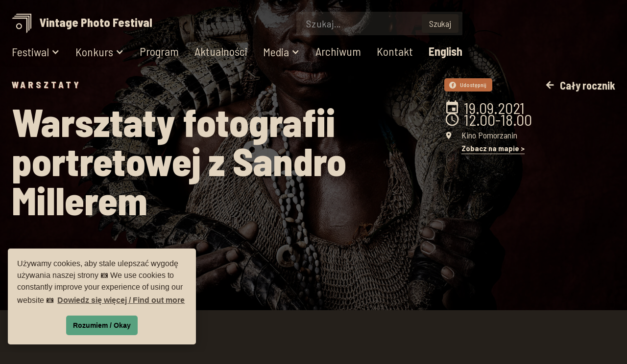

--- FILE ---
content_type: text/html
request_url: https://www.vintagephotofestival.com/wydarzenia/warsztaty-fotografii-portretowej-z-sandro-millerem
body_size: 6478
content:
<!DOCTYPE html><!-- This site was created in Webflow. https://webflow.com --><!-- Last Published: Wed Oct 29 2025 20:55:53 GMT+0000 (Coordinated Universal Time) --><html data-wf-domain="www.vintagephotofestival.com" data-wf-page="5ebe7cf66e85b90231d8132c" data-wf-site="5eb9662fb9e8a663dfe70a22" lang="pl" data-wf-collection="5ebe7cf66e85b95d46d8132a" data-wf-item-slug="warsztaty-fotografii-portretowej-z-sandro-millerem"><head><meta charset="utf-8"/><title>Warsztaty fotografii portretowej z Sandro Millerem</title><meta content="Warsztaty Sandro składać się będą z krótkiej prezentacji multimedialnej na temat powstania fotografii portretowej oraz pierwszym wykorzystaniu światła. Artysta przeprowadzi otwarty wykład w oparciu o serię swoich prac, opowie o tym jak dobierał do nich oświetlenie. Podczas części praktycznej Sandro opowie o tym jak sprawić by fotografowane osoby czuły się komfortowo przed kamerą oraz przedstawi serię pomocnych ustawień światła, aby pokazać, jak stworzyć unikatowy styl używając różnego światła. Podczas warsztatów nowe pokolenie fotografów będzie miało czas na zadawanie pytań. Ten element warsztatów jest dla Sandro niezwykle ważny, uważa, że pozwoli to uczestnikom wyjść z sali w pełni rozumiejąc zajęcia." name="description"/><meta content="Warsztaty fotografii portretowej z Sandro Millerem" property="og:title"/><meta content="Warsztaty Sandro składać się będą z krótkiej prezentacji multimedialnej na temat powstania fotografii portretowej oraz pierwszym wykorzystaniu światła. Artysta przeprowadzi otwarty wykład w oparciu o serię swoich prac, opowie o tym jak dobierał do nich oświetlenie. Podczas części praktycznej Sandro opowie o tym jak sprawić by fotografowane osoby czuły się komfortowo przed kamerą oraz przedstawi serię pomocnych ustawień światła, aby pokazać, jak stworzyć unikatowy styl używając różnego światła. Podczas warsztatów nowe pokolenie fotografów będzie miało czas na zadawanie pytań. Ten element warsztatów jest dla Sandro niezwykle ważny, uważa, że pozwoli to uczestnikom wyjść z sali w pełni rozumiejąc zajęcia." property="og:description"/><meta content="https://cdn.prod.website-files.com/5eb98f0907f37ddca6ab943d/612782129fe921faa8c73a2b_zdj%C4%99ciedowarsztat%C3%B3wmniejsze.jpg" property="og:image"/><meta content="Warsztaty fotografii portretowej z Sandro Millerem" property="twitter:title"/><meta content="Warsztaty Sandro składać się będą z krótkiej prezentacji multimedialnej na temat powstania fotografii portretowej oraz pierwszym wykorzystaniu światła. Artysta przeprowadzi otwarty wykład w oparciu o serię swoich prac, opowie o tym jak dobierał do nich oświetlenie. Podczas części praktycznej Sandro opowie o tym jak sprawić by fotografowane osoby czuły się komfortowo przed kamerą oraz przedstawi serię pomocnych ustawień światła, aby pokazać, jak stworzyć unikatowy styl używając różnego światła. Podczas warsztatów nowe pokolenie fotografów będzie miało czas na zadawanie pytań. Ten element warsztatów jest dla Sandro niezwykle ważny, uważa, że pozwoli to uczestnikom wyjść z sali w pełni rozumiejąc zajęcia." property="twitter:description"/><meta content="https://cdn.prod.website-files.com/5eb98f0907f37ddca6ab943d/612782129fe921faa8c73a2b_zdj%C4%99ciedowarsztat%C3%B3wmniejsze.jpg" property="twitter:image"/><meta property="og:type" content="website"/><meta content="summary_large_image" name="twitter:card"/><meta content="width=device-width, initial-scale=1" name="viewport"/><meta content="Webflow" name="generator"/><link href="https://cdn.prod.website-files.com/5eb9662fb9e8a663dfe70a22/css/vpf.webflow.shared.42fd32c56.min.css" rel="stylesheet" type="text/css"/><link href="https://fonts.googleapis.com" rel="preconnect"/><link href="https://fonts.gstatic.com" rel="preconnect" crossorigin="anonymous"/><script src="https://ajax.googleapis.com/ajax/libs/webfont/1.6.26/webfont.js" type="text/javascript"></script><script type="text/javascript">WebFont.load({  google: {    families: ["Jost:regular,600,800:latin,latin-ext","Barlow Semi Condensed:regular,500,600,700,800:latin,latin-ext"]  }});</script><script type="text/javascript">!function(o,c){var n=c.documentElement,t=" w-mod-";n.className+=t+"js",("ontouchstart"in o||o.DocumentTouch&&c instanceof DocumentTouch)&&(n.className+=t+"touch")}(window,document);</script><link href="https://cdn.prod.website-files.com/5eb9662fb9e8a663dfe70a22/5f3bf805b1531a386f433c3d_favicon.png" rel="shortcut icon" type="image/x-icon"/><link href="https://cdn.prod.website-files.com/5eb9662fb9e8a663dfe70a22/5f3bf859b0e7a53bccd859cf_webclip.png" rel="apple-touch-icon"/><script async="" src="https://www.googletagmanager.com/gtag/js?id=G-VZQ1L1NS6D"></script><script type="text/javascript">window.dataLayer = window.dataLayer || [];function gtag(){dataLayer.push(arguments);}gtag('js', new Date());gtag('config', 'G-VZQ1L1NS6D', {'anonymize_ip': false});</script><link rel="stylesheet" type="text/css" href="//cdnjs.cloudflare.com/ajax/libs/cookieconsent2/3.1.0/cookieconsent.min.css" />
<script src="//cdnjs.cloudflare.com/ajax/libs/cookieconsent2/3.1.0/cookieconsent.min.js"></script>
<script>
window.addEventListener("load", function(){
window.cookieconsent.initialise({
  "palette": {
    "popup": {
      "background": "#e2d4bf",
      "text": "#332921"
    },
    "button": {
      "background": "#58a17f"
    }
  },
  "theme": "classic",
  "position": "bottom-left",
  "content": {
    "message": "Używamy cookies, aby stale ulepszać wygodę używania naszej strony 📷 We use cookies to constantly improve your experience of using our website 📷",
    "dismiss": "Rozumiem / Okay",
    "link": "Dowiedz się więcej / Find out more"
  }
})});
</script>
<style>
@font-face {
  font-family: 'Material Icons';
  font-style: normal;
  font-weight: 400;
  src: url(https://example.com/MaterialIcons-Regular.eot); /* For IE6-8 */
  src: local('Material Icons'),
    local('MaterialIcons-Regular'),
    url(https://example.com/MaterialIcons-Regular.woff2) format('woff2'),
    url(https://example.com/MaterialIcons-Regular.woff) format('woff'),
    url(https://example.com/MaterialIcons-Regular.ttf) format('truetype');
}
.material-icons {
  font-family: 'Material Icons';
  font-weight: normal;
  font-style: normal;
  font-size: 24px;  /* Preferred icon size */
  display: inline-block;
  line-height: 1;
  text-transform: none;
  letter-spacing: normal;
  word-wrap: normal;
  white-space: nowrap;
  direction: ltr;

  /* Support for all WebKit browsers. */
  -webkit-font-smoothing: antialiased;
  /* Support for Safari and Chrome. */
  text-rendering: optimizeLegibility;

  /* Support for Firefox. */
  -moz-osx-font-smoothing: grayscale;

  /* Support for IE. */
  font-feature-settings: 'liga';
}
  
  div.cc-window {box-shadow: 0 4px 24px rgba(0, 0, 0, 0.24);}
</style></head><body><div class="hero-section"><div class="hero-nav"><div class="navi"><div class="container navi"><div data-collapse="medium" data-animation="default" data-duration="400" data-easing="ease" data-easing2="ease" role="banner" class="navbar w-nav"><div class="nav-header"><a href="/" id="w-node-_151e9762-667e-b0c9-97c3-e24483ff912e-83ff912b" class="brand w-nav-brand"><p class="brand-logo">Vintage Photo Festival</p><div class="brand-claim">8. Międzynarodowy Festiwal Miłośników Fotografii Analogowej, Bydgoszcz, Kujawy i Pomorze, 23.09-02.10.2022</div></a><div id="w-node-_3ec2fa29-e001-93d7-111f-af46a24cddf3-83ff912b" class="search-trigger"><div data-w-id="22eae674-348d-d4ea-3e13-46d4ce072b84" class="search-trigger-open"></div><div data-w-id="3826c6c1-2bb3-d3b8-e70a-cfb22d6f1799" class="search-trigger-close"></div></div><div id="w-node-_151e9762-667e-b0c9-97c3-e24483ff9135-83ff912b" class="menu-button w-nav-button"><p class="menu-label">Menu</p></div><form action="/search" id="w-node-_151e9762-667e-b0c9-97c3-e24483ff9138-83ff912b" class="search w-form"><input class="search-input w-input" maxlength="256" name="query" placeholder="Szukaj..." type="search" id="search" required=""/><input type="submit" class="search-button w-button" value="Szukaj"/></form></div><nav role="navigation" class="nav-menu w-nav-menu"><div data-hover="false" data-delay="0" class="nav-drop w-dropdown"><div class="nav-drop-trig w-dropdown-toggle"><div class="nav-drop-icon w-icon-dropdown-toggle"></div><div class="text-block-3">Festiwal</div></div><nav class="dropdown-list w-dropdown-list"><a href="/festiwal/o-festiwalu" class="nav-link-drop w-dropdown-link">O festiwalu</a><a href="/festiwal/dla-gosci" class="nav-link-drop w-dropdown-link">Miejsca</a><a href="/festiwal/partnerzy" class="nav-link-drop w-dropdown-link">Partnerzy</a><a href="/festiwal/zespol" class="nav-link-drop w-dropdown-link">Zespół</a><a href="/festiwal/wolontariat" class="nav-link-drop w-dropdown-link">Wolontariat</a><a href="/festiwal/archiwum" class="nav-link-drop w-dropdown-link">Archiwum</a></nav></div><div class="w-dyn-list"><div role="list" class="w-dyn-items"><div role="listitem" class="w-dyn-item"><a href="#" class="nav-link w-condition-invisible w-nav-link">Bilety</a></div></div></div><div data-hover="false" data-delay="0" class="nav-drop w-dropdown"><div class="nav-drop-trig w-dropdown-toggle"><div class="nav-drop-icon w-icon-dropdown-toggle"></div><div class="text-block-3">Konkurs</div></div><nav class="dropdown-list w-dropdown-list"><div class="w-dyn-list"><div class="empty-state-hide w-dyn-empty"><div>No items found.</div></div></div><a href="/konkurs/regulamin-konkursu-vintage-grand-prix" class="nav-link-drop w-dropdown-link">Regulamin konkursu Vintage Grand Prix</a><a href="/konkurs/jury" class="nav-link-drop w-dropdown-link">Jury</a><p class="nav-link-drop winners-h">Laureaci</p><div class="w-dyn-list"><div role="list" class="w-dyn-items"><div role="listitem" class="w-dyn-item"><a href="/archiwum/10-vintage-photo-festival-2024" class="nav-link-drop w-inline-block"><div class="nav-link-drop-text">Laureaci Vintage Grand Prix </div><div class="nav-link-drop-text">2024</div></a></div><div role="listitem" class="w-dyn-item"><a href="/archiwum/9-vintage-photo-festival-2023" class="nav-link-drop w-inline-block"><div class="nav-link-drop-text">Laureaci Vintage Grand Prix </div><div class="nav-link-drop-text">2023</div></a></div><div role="listitem" class="w-dyn-item"><a href="/archiwum/viii-vintage-photo-festival" class="nav-link-drop w-inline-block"><div class="nav-link-drop-text">Laureaci Vintage Grand Prix </div><div class="nav-link-drop-text">2022</div></a></div><div role="listitem" class="w-dyn-item"><a href="/archiwum/7-vintage-photo-festival-2021" class="nav-link-drop w-inline-block"><div class="nav-link-drop-text">Laureaci Vintage Grand Prix </div><div class="nav-link-drop-text">2021</div></a></div><div role="listitem" class="w-dyn-item"><a href="/archiwum/6-vintage-photo-festival-2020" class="nav-link-drop w-inline-block"><div class="nav-link-drop-text">Laureaci Vintage Grand Prix </div><div class="nav-link-drop-text">2020</div></a></div><div role="listitem" class="w-dyn-item"><a href="/archiwum/5-vintage-photo-festival-2019" class="nav-link-drop w-inline-block"><div class="nav-link-drop-text">Laureaci Vintage Grand Prix </div><div class="nav-link-drop-text">2019</div></a></div><div role="listitem" class="w-dyn-item"><a href="/archiwum/4-vintage-photo-festival-2018" class="nav-link-drop w-inline-block"><div class="nav-link-drop-text">Laureaci Vintage Grand Prix </div><div class="nav-link-drop-text">2018</div></a></div><div role="listitem" class="w-dyn-item"><a href="/archiwum/3-vintage-photo-festival-2017" class="nav-link-drop w-inline-block"><div class="nav-link-drop-text">Laureaci Vintage Grand Prix </div><div class="nav-link-drop-text">2017</div></a></div><div role="listitem" class="w-dyn-item"><a href="/archiwum/2-vintage-photo-festival-2016" class="nav-link-drop w-inline-block"><div class="nav-link-drop-text">Laureaci Vintage Grand Prix </div><div class="nav-link-drop-text">2016</div></a></div><div role="listitem" class="w-dyn-item"><a href="/archiwum/1-vintage-photo-festival-2015" class="nav-link-drop w-inline-block"><div class="nav-link-drop-text">Laureaci Vintage Grand Prix </div><div class="nav-link-drop-text">2015</div></a></div></div></div></nav></div><a href="/program-vintage-photo-festival" class="nav-link w-nav-link">Program</a><a href="/aktualnosci" class="nav-link w-nav-link">Aktualności</a><div data-hover="false" data-delay="0" class="nav-drop w-dropdown"><div class="nav-drop-trig w-dropdown-toggle"><div class="nav-drop-icon w-icon-dropdown-toggle"></div><div class="text-block-3">Media</div></div><nav class="dropdown-list w-dropdown-list"><a href="/media/prasa" class="nav-link-drop w-dropdown-link">Prasa</a><a href="/media/fotorelacje" class="nav-link-drop w-dropdown-link">Fotorelacje</a><a href="/media/wideo" class="nav-link-drop w-dropdown-link">Wideo</a></nav></div><a href="/festiwal/archiwum" class="nav-link w-nav-link">Archiwum</a><a href="/kontakt" class="nav-link w-nav-link">Kontakt</a><div class="nav-link language"><a href="/vintage-photo-festival-en" class="nav-language w-nav-link">English</a></div></nav></div></div></div></div><div class="hero-cont"><div style="background-image:url(&quot;https://cdn.prod.website-files.com/5eb98f0907f37ddca6ab943d/612782129fe921faa8c73a2b_zdj%C4%99ciedowarsztat%C3%B3wmniejsze.jpg&quot;)" class="hero-photo"><div class="hero-overlay"><div class="container hero"><div class="hero-content event"><div id="w-node-_8b86cd27-d08e-6709-ccfe-d19934b4dd95-31d8132c" class="event-category"><div class="w-dyn-list"><div role="list" class="w-dyn-items"><div role="listitem" class="event-category-item w-dyn-item"><div class="event-category-name">Warsztaty</div></div></div></div></div><div id="w-node-fa4a4f97-ab33-900f-9b14-43b68c0fa9a8-31d8132c" class="share-and-back"><div class="w-embed"><a class="w-inline-block share-facebook" href="https://www.facebook.com/sharer/sharer.php?u=&t=" title="Udostępnij na Facebooku" target="_blank" onclick="window.open('https://www.facebook.com/sharer/sharer.php?u=' + encodeURIComponent(document.URL) + '&t=' + encodeURIComponent(document.URL)); return false;"><span class="share-facebook-icon"></span>Udostępnij</a></div><div class="event-back-block"><a href="/program-vintage-photo-festival" class="back-link w-condition-invisible"><span class="back-link-icon">arrow_back</span> Cały program</a><a href="/archiwum/7-vintage-photo-festival-2021" class="back-link"><span class="back-link-icon">arrow_back</span> Cały rocznik</a></div></div><h1 class="event-title">Warsztaty fotografii portretowej z Sandro Millerem</h1><div class="event-cta-section"><div id="w-node-ddf6170c-b793-e349-d77a-dcf88768aaca-31d8132c" class="event-date"><div id="w-node-_5da5fed2-1ee9-bf55-d06d-018f55ef3e04-31d8132c" class="event-date-time-icon">event</div><div>19.09</div><div class="w-condition-invisible">-</div><div id="w-node-_19bc79e0-9531-c65e-39a7-4adc79e417ad-31d8132c" class="w-condition-invisible w-dyn-bind-empty"></div><div>.</div><div id="w-node-_927e0b51-efdb-3e0b-5bef-19d3cebe81eb-31d8132c">2021</div></div><div id="w-node-bc45105e-b83f-3fbe-eb76-956a615ecd08-31d8132c" class="event-time"><div id="w-node-_2897bdab-d9ef-60c4-db6d-409a3fde565a-31d8132c" class="event-date-time-icon">schedule</div><div>12.00-18.00</div></div><div id="w-node-_5f408f13-97eb-56c4-2f13-a1a85bb9e1ac-31d8132c" class="event-place"><div class="event-place-icon">place</div><div class="event-place-name">Kino Pomorzanin</div><a href="https://www.google.com/maps/place/Pomorzanin.+Kino/@53.1252808,18.0012827,17z/data=!3m1!4b1!4m5!3m4!1s0x470313bec89bbdb3:0xa6a7c6fb1918bfcf!8m2!3d53.1252808!4d18.0034714?hl=pl" id="w-node-_5f408f13-97eb-56c4-2f13-a1a85bb9e1b0-31d8132c" class="event-place-link">Zobacz na mapie &gt;</a></div><div id="w-node-bf65a05a-87cf-42f9-1b9b-10a40092a316-31d8132c" class="event-place online w-condition-invisible"><div class="event-place-icon">language</div><a href="#" id="w-node-a8a0a8ec-c696-a516-7b86-35355a3a8ea0-31d8132c">Wydarzenie online &gt;</a></div><a href="#" class="button w-condition-invisible">Kup bilet</a><div class="event-ticket-admission-info w-condition-invisible">200 zł</div><div class="event-ticket-admission-info w-condition-invisible w-dyn-bind-empty w-richtext"></div><div id="w-node-e0f4488e-b269-fdcc-9dc7-e98ec5d4c3ac-31d8132c" class="event-film-footer w-condition-invisible"><div class="event-film-label">Tytuł filmu</div><div class="event-film-detail w-dyn-bind-empty"></div><div class="event-film-label">Reżyseria</div><div class="event-film-detail w-dyn-bind-empty"></div><div class="event-film-label">Rok produkcji</div><div class="event-film-detail w-dyn-bind-empty"></div><div class="event-film-label">Czas trwania</div><div class="event-film-detail w-dyn-bind-empty"></div></div><a id="w-node-af92e381-e1a2-87f6-9cb6-5d67c626bddc-31d8132c" href="#" class="button event-pass w-inline-block w-condition-invisible"><p class="button-text">Bilety</p><div class="photo-roll-cont"><div class="photo-roll"></div></div></a></div></div></div></div></div></div></div><div class="section-light"><div class="container"><p class="article-lead">Warsztaty Sandro składać się będą z krótkiej prezentacji multimedialnej na temat powstania fotografii portretowej oraz pierwszym wykorzystaniu światła. Artysta przeprowadzi otwarty wykład w oparciu o serię swoich prac, opowie o tym jak dobierał do nich oświetlenie. Podczas części praktycznej Sandro opowie o tym jak sprawić by fotografowane osoby czuły się komfortowo przed kamerą oraz przedstawi serię pomocnych ustawień światła, aby pokazać, jak stworzyć unikatowy styl używając różnego światła. Podczas warsztatów nowe pokolenie fotografów będzie miało czas na zadawanie pytań. Ten element warsztatów jest dla Sandro niezwykle ważny, uważa, że pozwoli to uczestnikom wyjść z sali w pełni rozumiejąc zajęcia. </p></div></div><div class="event-main-photo-section"><div class="container event-article photo"><img alt="Warsztaty fotografii portretowej z Sandro Millerem" src="https://cdn.prod.website-files.com/5eb98f0907f37ddca6ab943d/612782129fe921faa8c73a2b_zdj%C4%99ciedowarsztat%C3%B3wmniejsze.jpg" sizes="(max-width: 767px) 100vw, 92vw" srcset="https://cdn.prod.website-files.com/5eb98f0907f37ddca6ab943d/612782129fe921faa8c73a2b_zdj%C4%99ciedowarsztat%C3%B3wmniejsze-p-500.jpeg 500w, https://cdn.prod.website-files.com/5eb98f0907f37ddca6ab943d/612782129fe921faa8c73a2b_zdj%C4%99ciedowarsztat%C3%B3wmniejsze-p-800.jpeg 800w, https://cdn.prod.website-files.com/5eb98f0907f37ddca6ab943d/612782129fe921faa8c73a2b_zdj%C4%99ciedowarsztat%C3%B3wmniejsze-p-1080.jpeg 1080w, https://cdn.prod.website-files.com/5eb98f0907f37ddca6ab943d/612782129fe921faa8c73a2b_zdj%C4%99ciedowarsztat%C3%B3wmniejsze.jpg 1500w" class="event-main-photo"/></div></div><div class="section-light event"><div class="container event-article"><div class="event-photo-author"><div class="event-photo-author-label">Fot.</div><div>Sandro Miller</div></div><div class="event-text-main w-richtext"><p>‍<strong>Sandro Miller</strong> (urodzony w 1958 roku) zajmuje się fotografią i video artem. Ponadto pracuje  jako wydawca, wykładowca, pedagog, dokumentalista oraz humanista. Do swoich prac podchodzi z ogromną wrażliwością. Fotografuje ludzi zapomnianych, tych, którzy każdego dnia cierpią i walczą o przetrwanie. Stworzył serię obrazów odnoszących się z szacunkiem, ale i z fantazją/parodią do historii sztuki (z aktorem Johnem Malkovichem); formalnym ekspresjonizmem rasowym (w Black Hair); odkrywczym dostępem do kultury (w Bikers i Matadors); narracją polityczną (w portretach kubańskich) i nie tylko. Jego zdjęcia mogą być wieloplatformowe: czarno-białe lub kolorowe, filmowe lub cyfrowe, duże formaty lub małe, nieruchome lub wideo. Mieszka w Chicago, ale fotografuje globalnie. </p><p>http://www.sandrofilm.com</p><p>‍</p><p>Cena warsztatów: 200 zł</p><p>‍</p><p>Na warsztaty obowiązują zapisy pod adresem mailowym: adrianna@fotografistka.pl</p></div></div></div><div class="footer"><div class="container"><div class="footer-navi"><div id="w-node-_0312fce5-ffb7-8462-38e6-7588a2b0fa33-a2b0fa30" class="footer-menu"><a href="/polityka-prywatnosci" class="footer-link">Polityka prywatności</a><a href="/deklaracja-dostepnosci" class="footer-link">Deklaracja dostępności</a></div><div id="w-node-dec6dca5-0d79-0407-d857-ad801ba49d79-a2b0fa30" class="footer-social-box"><a href="https://www.facebook.com/vintagephotofestival/" target="_blank" class="footer-social-link-box w-inline-block"><div class="footer-social-link"></div><div class="footer-social-label">Facebook</div></a><a href="https://www.instagram.com/vintagephotofestival/" target="_blank" class="footer-social-link-box w-inline-block"><div class="footer-social-link"></div><div class="footer-social-label">Instagram</div></a><a href="https://www.youtube.com/channel/UCSch9quaEOAke9MZdsb4JRg" target="_blank" class="footer-social-link-box w-inline-block"><div class="footer-social-link"></div><div class="footer-social-label">YouTube</div></a></div></div><p class="footer-copyright">Copyright <a href="http://fotografistka.pl" target="_blank">Fundacja Fotografistka</a> 2025</p></div></div><script src="https://d3e54v103j8qbb.cloudfront.net/js/jquery-3.5.1.min.dc5e7f18c8.js?site=5eb9662fb9e8a663dfe70a22" type="text/javascript" integrity="sha256-9/aliU8dGd2tb6OSsuzixeV4y/faTqgFtohetphbbj0=" crossorigin="anonymous"></script><script src="https://cdn.prod.website-files.com/5eb9662fb9e8a663dfe70a22/js/webflow.schunk.36b8fb49256177c8.js" type="text/javascript"></script><script src="https://cdn.prod.website-files.com/5eb9662fb9e8a663dfe70a22/js/webflow.schunk.316c550d39db4b81.js" type="text/javascript"></script><script src="https://cdn.prod.website-files.com/5eb9662fb9e8a663dfe70a22/js/webflow.1969ca5d.206d194e15a8dd1b.js" type="text/javascript"></script></body></html>

--- FILE ---
content_type: text/css
request_url: https://cdn.prod.website-files.com/5eb9662fb9e8a663dfe70a22/css/vpf.webflow.shared.42fd32c56.min.css
body_size: 22553
content:
html{-webkit-text-size-adjust:100%;-ms-text-size-adjust:100%;font-family:sans-serif}body{margin:0}article,aside,details,figcaption,figure,footer,header,hgroup,main,menu,nav,section,summary{display:block}audio,canvas,progress,video{vertical-align:baseline;display:inline-block}audio:not([controls]){height:0;display:none}[hidden],template{display:none}a{background-color:#0000}a:active,a:hover{outline:0}abbr[title]{border-bottom:1px dotted}b,strong{font-weight:700}dfn{font-style:italic}h1{margin:.67em 0;font-size:2em}mark{color:#000;background:#ff0}small{font-size:80%}sub,sup{vertical-align:baseline;font-size:75%;line-height:0;position:relative}sup{top:-.5em}sub{bottom:-.25em}img{border:0}svg:not(:root){overflow:hidden}hr{box-sizing:content-box;height:0}pre{overflow:auto}code,kbd,pre,samp{font-family:monospace;font-size:1em}button,input,optgroup,select,textarea{color:inherit;font:inherit;margin:0}button{overflow:visible}button,select{text-transform:none}button,html input[type=button],input[type=reset]{-webkit-appearance:button;cursor:pointer}button[disabled],html input[disabled]{cursor:default}button::-moz-focus-inner,input::-moz-focus-inner{border:0;padding:0}input{line-height:normal}input[type=checkbox],input[type=radio]{box-sizing:border-box;padding:0}input[type=number]::-webkit-inner-spin-button,input[type=number]::-webkit-outer-spin-button{height:auto}input[type=search]{-webkit-appearance:none}input[type=search]::-webkit-search-cancel-button,input[type=search]::-webkit-search-decoration{-webkit-appearance:none}legend{border:0;padding:0}textarea{overflow:auto}optgroup{font-weight:700}table{border-collapse:collapse;border-spacing:0}td,th{padding:0}@font-face{font-family:webflow-icons;src:url([data-uri])format("truetype");font-weight:400;font-style:normal}[class^=w-icon-],[class*=\ w-icon-]{speak:none;font-variant:normal;text-transform:none;-webkit-font-smoothing:antialiased;-moz-osx-font-smoothing:grayscale;font-style:normal;font-weight:400;line-height:1;font-family:webflow-icons!important}.w-icon-slider-right:before{content:""}.w-icon-slider-left:before{content:""}.w-icon-nav-menu:before{content:""}.w-icon-arrow-down:before,.w-icon-dropdown-toggle:before{content:""}.w-icon-file-upload-remove:before{content:""}.w-icon-file-upload-icon:before{content:""}*{box-sizing:border-box}html{height:100%}body{color:#333;background-color:#fff;min-height:100%;margin:0;font-family:Arial,sans-serif;font-size:14px;line-height:20px}img{vertical-align:middle;max-width:100%;display:inline-block}html.w-mod-touch *{background-attachment:scroll!important}.w-block{display:block}.w-inline-block{max-width:100%;display:inline-block}.w-clearfix:before,.w-clearfix:after{content:" ";grid-area:1/1/2/2;display:table}.w-clearfix:after{clear:both}.w-hidden{display:none}.w-button{color:#fff;line-height:inherit;cursor:pointer;background-color:#3898ec;border:0;border-radius:0;padding:9px 15px;text-decoration:none;display:inline-block}input.w-button{-webkit-appearance:button}html[data-w-dynpage] [data-w-cloak]{color:#0000!important}.w-code-block{margin:unset}pre.w-code-block code{all:inherit}.w-optimization{display:contents}.w-webflow-badge,.w-webflow-badge>img{box-sizing:unset;width:unset;height:unset;max-height:unset;max-width:unset;min-height:unset;min-width:unset;margin:unset;padding:unset;float:unset;clear:unset;border:unset;border-radius:unset;background:unset;background-image:unset;background-position:unset;background-size:unset;background-repeat:unset;background-origin:unset;background-clip:unset;background-attachment:unset;background-color:unset;box-shadow:unset;transform:unset;direction:unset;font-family:unset;font-weight:unset;color:unset;font-size:unset;line-height:unset;font-style:unset;font-variant:unset;text-align:unset;letter-spacing:unset;-webkit-text-decoration:unset;text-decoration:unset;text-indent:unset;text-transform:unset;list-style-type:unset;text-shadow:unset;vertical-align:unset;cursor:unset;white-space:unset;word-break:unset;word-spacing:unset;word-wrap:unset;transition:unset}.w-webflow-badge{white-space:nowrap;cursor:pointer;box-shadow:0 0 0 1px #0000001a,0 1px 3px #0000001a;visibility:visible!important;opacity:1!important;z-index:2147483647!important;color:#aaadb0!important;overflow:unset!important;background-color:#fff!important;border-radius:3px!important;width:auto!important;height:auto!important;margin:0!important;padding:6px!important;font-size:12px!important;line-height:14px!important;text-decoration:none!important;display:inline-block!important;position:fixed!important;inset:auto 12px 12px auto!important;transform:none!important}.w-webflow-badge>img{position:unset;visibility:unset!important;opacity:1!important;vertical-align:middle!important;display:inline-block!important}h1,h2,h3,h4,h5,h6{margin-bottom:10px;font-weight:700}h1{margin-top:20px;font-size:38px;line-height:44px}h2{margin-top:20px;font-size:32px;line-height:36px}h3{margin-top:20px;font-size:24px;line-height:30px}h4{margin-top:10px;font-size:18px;line-height:24px}h5{margin-top:10px;font-size:14px;line-height:20px}h6{margin-top:10px;font-size:12px;line-height:18px}p{margin-top:0;margin-bottom:10px}blockquote{border-left:5px solid #e2e2e2;margin:0 0 10px;padding:10px 20px;font-size:18px;line-height:22px}figure{margin:0 0 10px}figcaption{text-align:center;margin-top:5px}ul,ol{margin-top:0;margin-bottom:10px;padding-left:40px}.w-list-unstyled{padding-left:0;list-style:none}.w-embed:before,.w-embed:after{content:" ";grid-area:1/1/2/2;display:table}.w-embed:after{clear:both}.w-video{width:100%;padding:0;position:relative}.w-video iframe,.w-video object,.w-video embed{border:none;width:100%;height:100%;position:absolute;top:0;left:0}fieldset{border:0;margin:0;padding:0}button,[type=button],[type=reset]{cursor:pointer;-webkit-appearance:button;border:0}.w-form{margin:0 0 15px}.w-form-done{text-align:center;background-color:#ddd;padding:20px;display:none}.w-form-fail{background-color:#ffdede;margin-top:10px;padding:10px;display:none}label{margin-bottom:5px;font-weight:700;display:block}.w-input,.w-select{color:#333;vertical-align:middle;background-color:#fff;border:1px solid #ccc;width:100%;height:38px;margin-bottom:10px;padding:8px 12px;font-size:14px;line-height:1.42857;display:block}.w-input::placeholder,.w-select::placeholder{color:#999}.w-input:focus,.w-select:focus{border-color:#3898ec;outline:0}.w-input[disabled],.w-select[disabled],.w-input[readonly],.w-select[readonly],fieldset[disabled] .w-input,fieldset[disabled] .w-select{cursor:not-allowed}.w-input[disabled]:not(.w-input-disabled),.w-select[disabled]:not(.w-input-disabled),.w-input[readonly],.w-select[readonly],fieldset[disabled]:not(.w-input-disabled) .w-input,fieldset[disabled]:not(.w-input-disabled) .w-select{background-color:#eee}textarea.w-input,textarea.w-select{height:auto}.w-select{background-color:#f3f3f3}.w-select[multiple]{height:auto}.w-form-label{cursor:pointer;margin-bottom:0;font-weight:400;display:inline-block}.w-radio{margin-bottom:5px;padding-left:20px;display:block}.w-radio:before,.w-radio:after{content:" ";grid-area:1/1/2/2;display:table}.w-radio:after{clear:both}.w-radio-input{float:left;margin:3px 0 0 -20px;line-height:normal}.w-file-upload{margin-bottom:10px;display:block}.w-file-upload-input{opacity:0;z-index:-100;width:.1px;height:.1px;position:absolute;overflow:hidden}.w-file-upload-default,.w-file-upload-uploading,.w-file-upload-success{color:#333;display:inline-block}.w-file-upload-error{margin-top:10px;display:block}.w-file-upload-default.w-hidden,.w-file-upload-uploading.w-hidden,.w-file-upload-error.w-hidden,.w-file-upload-success.w-hidden{display:none}.w-file-upload-uploading-btn{cursor:pointer;background-color:#fafafa;border:1px solid #ccc;margin:0;padding:8px 12px;font-size:14px;font-weight:400;display:flex}.w-file-upload-file{background-color:#fafafa;border:1px solid #ccc;flex-grow:1;justify-content:space-between;margin:0;padding:8px 9px 8px 11px;display:flex}.w-file-upload-file-name{font-size:14px;font-weight:400;display:block}.w-file-remove-link{cursor:pointer;width:auto;height:auto;margin-top:3px;margin-left:10px;padding:3px;display:block}.w-icon-file-upload-remove{margin:auto;font-size:10px}.w-file-upload-error-msg{color:#ea384c;padding:2px 0;display:inline-block}.w-file-upload-info{padding:0 12px;line-height:38px;display:inline-block}.w-file-upload-label{cursor:pointer;background-color:#fafafa;border:1px solid #ccc;margin:0;padding:8px 12px;font-size:14px;font-weight:400;display:inline-block}.w-icon-file-upload-icon,.w-icon-file-upload-uploading{width:20px;margin-right:8px;display:inline-block}.w-icon-file-upload-uploading{height:20px}.w-container{max-width:940px;margin-left:auto;margin-right:auto}.w-container:before,.w-container:after{content:" ";grid-area:1/1/2/2;display:table}.w-container:after{clear:both}.w-container .w-row{margin-left:-10px;margin-right:-10px}.w-row:before,.w-row:after{content:" ";grid-area:1/1/2/2;display:table}.w-row:after{clear:both}.w-row .w-row{margin-left:0;margin-right:0}.w-col{float:left;width:100%;min-height:1px;padding-left:10px;padding-right:10px;position:relative}.w-col .w-col{padding-left:0;padding-right:0}.w-col-1{width:8.33333%}.w-col-2{width:16.6667%}.w-col-3{width:25%}.w-col-4{width:33.3333%}.w-col-5{width:41.6667%}.w-col-6{width:50%}.w-col-7{width:58.3333%}.w-col-8{width:66.6667%}.w-col-9{width:75%}.w-col-10{width:83.3333%}.w-col-11{width:91.6667%}.w-col-12{width:100%}.w-hidden-main{display:none!important}@media screen and (max-width:991px){.w-container{max-width:728px}.w-hidden-main{display:inherit!important}.w-hidden-medium{display:none!important}.w-col-medium-1{width:8.33333%}.w-col-medium-2{width:16.6667%}.w-col-medium-3{width:25%}.w-col-medium-4{width:33.3333%}.w-col-medium-5{width:41.6667%}.w-col-medium-6{width:50%}.w-col-medium-7{width:58.3333%}.w-col-medium-8{width:66.6667%}.w-col-medium-9{width:75%}.w-col-medium-10{width:83.3333%}.w-col-medium-11{width:91.6667%}.w-col-medium-12{width:100%}.w-col-stack{width:100%;left:auto;right:auto}}@media screen and (max-width:767px){.w-hidden-main,.w-hidden-medium{display:inherit!important}.w-hidden-small{display:none!important}.w-row,.w-container .w-row{margin-left:0;margin-right:0}.w-col{width:100%;left:auto;right:auto}.w-col-small-1{width:8.33333%}.w-col-small-2{width:16.6667%}.w-col-small-3{width:25%}.w-col-small-4{width:33.3333%}.w-col-small-5{width:41.6667%}.w-col-small-6{width:50%}.w-col-small-7{width:58.3333%}.w-col-small-8{width:66.6667%}.w-col-small-9{width:75%}.w-col-small-10{width:83.3333%}.w-col-small-11{width:91.6667%}.w-col-small-12{width:100%}}@media screen and (max-width:479px){.w-container{max-width:none}.w-hidden-main,.w-hidden-medium,.w-hidden-small{display:inherit!important}.w-hidden-tiny{display:none!important}.w-col{width:100%}.w-col-tiny-1{width:8.33333%}.w-col-tiny-2{width:16.6667%}.w-col-tiny-3{width:25%}.w-col-tiny-4{width:33.3333%}.w-col-tiny-5{width:41.6667%}.w-col-tiny-6{width:50%}.w-col-tiny-7{width:58.3333%}.w-col-tiny-8{width:66.6667%}.w-col-tiny-9{width:75%}.w-col-tiny-10{width:83.3333%}.w-col-tiny-11{width:91.6667%}.w-col-tiny-12{width:100%}}.w-widget{position:relative}.w-widget-map{width:100%;height:400px}.w-widget-map label{width:auto;display:inline}.w-widget-map img{max-width:inherit}.w-widget-map .gm-style-iw{text-align:center}.w-widget-map .gm-style-iw>button{display:none!important}.w-widget-twitter{overflow:hidden}.w-widget-twitter-count-shim{vertical-align:top;text-align:center;background:#fff;border:1px solid #758696;border-radius:3px;width:28px;height:20px;display:inline-block;position:relative}.w-widget-twitter-count-shim *{pointer-events:none;-webkit-user-select:none;user-select:none}.w-widget-twitter-count-shim .w-widget-twitter-count-inner{text-align:center;color:#999;font-family:serif;font-size:15px;line-height:12px;position:relative}.w-widget-twitter-count-shim .w-widget-twitter-count-clear{display:block;position:relative}.w-widget-twitter-count-shim.w--large{width:36px;height:28px}.w-widget-twitter-count-shim.w--large .w-widget-twitter-count-inner{font-size:18px;line-height:18px}.w-widget-twitter-count-shim:not(.w--vertical){margin-left:5px;margin-right:8px}.w-widget-twitter-count-shim:not(.w--vertical).w--large{margin-left:6px}.w-widget-twitter-count-shim:not(.w--vertical):before,.w-widget-twitter-count-shim:not(.w--vertical):after{content:" ";pointer-events:none;border:solid #0000;width:0;height:0;position:absolute;top:50%;left:0}.w-widget-twitter-count-shim:not(.w--vertical):before{border-width:4px;border-color:#75869600 #5d6c7b #75869600 #75869600;margin-top:-4px;margin-left:-9px}.w-widget-twitter-count-shim:not(.w--vertical).w--large:before{border-width:5px;margin-top:-5px;margin-left:-10px}.w-widget-twitter-count-shim:not(.w--vertical):after{border-width:4px;border-color:#fff0 #fff #fff0 #fff0;margin-top:-4px;margin-left:-8px}.w-widget-twitter-count-shim:not(.w--vertical).w--large:after{border-width:5px;margin-top:-5px;margin-left:-9px}.w-widget-twitter-count-shim.w--vertical{width:61px;height:33px;margin-bottom:8px}.w-widget-twitter-count-shim.w--vertical:before,.w-widget-twitter-count-shim.w--vertical:after{content:" ";pointer-events:none;border:solid #0000;width:0;height:0;position:absolute;top:100%;left:50%}.w-widget-twitter-count-shim.w--vertical:before{border-width:5px;border-color:#5d6c7b #75869600 #75869600;margin-left:-5px}.w-widget-twitter-count-shim.w--vertical:after{border-width:4px;border-color:#fff #fff0 #fff0;margin-left:-4px}.w-widget-twitter-count-shim.w--vertical .w-widget-twitter-count-inner{font-size:18px;line-height:22px}.w-widget-twitter-count-shim.w--vertical.w--large{width:76px}.w-background-video{color:#fff;height:500px;position:relative;overflow:hidden}.w-background-video>video{object-fit:cover;z-index:-100;background-position:50%;background-size:cover;width:100%;height:100%;margin:auto;position:absolute;inset:-100%}.w-background-video>video::-webkit-media-controls-start-playback-button{-webkit-appearance:none;display:none!important}.w-background-video--control{background-color:#0000;padding:0;position:absolute;bottom:1em;right:1em}.w-background-video--control>[hidden]{display:none!important}.w-slider{text-align:center;clear:both;-webkit-tap-highlight-color:#0000;tap-highlight-color:#0000;background:#ddd;height:300px;position:relative}.w-slider-mask{z-index:1;white-space:nowrap;height:100%;display:block;position:relative;left:0;right:0;overflow:hidden}.w-slide{vertical-align:top;white-space:normal;text-align:left;width:100%;height:100%;display:inline-block;position:relative}.w-slider-nav{z-index:2;text-align:center;-webkit-tap-highlight-color:#0000;tap-highlight-color:#0000;height:40px;margin:auto;padding-top:10px;position:absolute;inset:auto 0 0}.w-slider-nav.w-round>div{border-radius:100%}.w-slider-nav.w-num>div{font-size:inherit;line-height:inherit;width:auto;height:auto;padding:.2em .5em}.w-slider-nav.w-shadow>div{box-shadow:0 0 3px #3336}.w-slider-nav-invert{color:#fff}.w-slider-nav-invert>div{background-color:#2226}.w-slider-nav-invert>div.w-active{background-color:#222}.w-slider-dot{cursor:pointer;background-color:#fff6;width:1em;height:1em;margin:0 3px .5em;transition:background-color .1s,color .1s;display:inline-block;position:relative}.w-slider-dot.w-active{background-color:#fff}.w-slider-dot:focus{outline:none;box-shadow:0 0 0 2px #fff}.w-slider-dot:focus.w-active{box-shadow:none}.w-slider-arrow-left,.w-slider-arrow-right{cursor:pointer;color:#fff;-webkit-tap-highlight-color:#0000;tap-highlight-color:#0000;-webkit-user-select:none;user-select:none;width:80px;margin:auto;font-size:40px;position:absolute;inset:0;overflow:hidden}.w-slider-arrow-left [class^=w-icon-],.w-slider-arrow-right [class^=w-icon-],.w-slider-arrow-left [class*=\ w-icon-],.w-slider-arrow-right [class*=\ w-icon-]{position:absolute}.w-slider-arrow-left:focus,.w-slider-arrow-right:focus{outline:0}.w-slider-arrow-left{z-index:3;right:auto}.w-slider-arrow-right{z-index:4;left:auto}.w-icon-slider-left,.w-icon-slider-right{width:1em;height:1em;margin:auto;inset:0}.w-slider-aria-label{clip:rect(0 0 0 0);border:0;width:1px;height:1px;margin:-1px;padding:0;position:absolute;overflow:hidden}.w-slider-force-show{display:block!important}.w-dropdown{text-align:left;z-index:900;margin-left:auto;margin-right:auto;display:inline-block;position:relative}.w-dropdown-btn,.w-dropdown-toggle,.w-dropdown-link{vertical-align:top;color:#222;text-align:left;white-space:nowrap;margin-left:auto;margin-right:auto;padding:20px;text-decoration:none;position:relative}.w-dropdown-toggle{-webkit-user-select:none;user-select:none;cursor:pointer;padding-right:40px;display:inline-block}.w-dropdown-toggle:focus{outline:0}.w-icon-dropdown-toggle{width:1em;height:1em;margin:auto 20px auto auto;position:absolute;top:0;bottom:0;right:0}.w-dropdown-list{background:#ddd;min-width:100%;display:none;position:absolute}.w-dropdown-list.w--open{display:block}.w-dropdown-link{color:#222;padding:10px 20px;display:block}.w-dropdown-link.w--current{color:#0082f3}.w-dropdown-link:focus{outline:0}@media screen and (max-width:767px){.w-nav-brand{padding-left:10px}}.w-lightbox-backdrop{cursor:auto;letter-spacing:normal;text-indent:0;text-shadow:none;text-transform:none;visibility:visible;white-space:normal;word-break:normal;word-spacing:normal;word-wrap:normal;color:#fff;text-align:center;z-index:2000;opacity:0;-webkit-user-select:none;-moz-user-select:none;-webkit-tap-highlight-color:transparent;background:#000000e6;outline:0;font-family:Helvetica Neue,Helvetica,Ubuntu,Segoe UI,Verdana,sans-serif;font-size:17px;font-style:normal;font-weight:300;line-height:1.2;list-style:disc;position:fixed;inset:0;-webkit-transform:translate(0)}.w-lightbox-backdrop,.w-lightbox-container{-webkit-overflow-scrolling:touch;height:100%;overflow:auto}.w-lightbox-content{height:100vh;position:relative;overflow:hidden}.w-lightbox-view{opacity:0;width:100vw;height:100vh;position:absolute}.w-lightbox-view:before{content:"";height:100vh}.w-lightbox-group,.w-lightbox-group .w-lightbox-view,.w-lightbox-group .w-lightbox-view:before{height:86vh}.w-lightbox-frame,.w-lightbox-view:before{vertical-align:middle;display:inline-block}.w-lightbox-figure{margin:0;position:relative}.w-lightbox-group .w-lightbox-figure{cursor:pointer}.w-lightbox-img{width:auto;max-width:none;height:auto}.w-lightbox-image{float:none;max-width:100vw;max-height:100vh;display:block}.w-lightbox-group .w-lightbox-image{max-height:86vh}.w-lightbox-caption{text-align:left;text-overflow:ellipsis;white-space:nowrap;background:#0006;padding:.5em 1em;position:absolute;bottom:0;left:0;right:0;overflow:hidden}.w-lightbox-embed{width:100%;height:100%;position:absolute;inset:0}.w-lightbox-control{cursor:pointer;background-position:50%;background-repeat:no-repeat;background-size:24px;width:4em;transition:all .3s;position:absolute;top:0}.w-lightbox-left{background-image:url([data-uri]);display:none;bottom:0;left:0}.w-lightbox-right{background-image:url([data-uri]);display:none;bottom:0;right:0}.w-lightbox-close{background-image:url([data-uri]);background-size:18px;height:2.6em;right:0}.w-lightbox-strip{white-space:nowrap;padding:0 1vh;line-height:0;position:absolute;bottom:0;left:0;right:0;overflow:auto hidden}.w-lightbox-item{box-sizing:content-box;cursor:pointer;width:10vh;padding:2vh 1vh;display:inline-block;-webkit-transform:translate(0,0)}.w-lightbox-active{opacity:.3}.w-lightbox-thumbnail{background:#222;height:10vh;position:relative;overflow:hidden}.w-lightbox-thumbnail-image{position:absolute;top:0;left:0}.w-lightbox-thumbnail .w-lightbox-tall{width:100%;top:50%;transform:translateY(-50%)}.w-lightbox-thumbnail .w-lightbox-wide{height:100%;left:50%;transform:translate(-50%)}.w-lightbox-spinner{box-sizing:border-box;border:5px solid #0006;border-radius:50%;width:40px;height:40px;margin-top:-20px;margin-left:-20px;animation:.8s linear infinite spin;position:absolute;top:50%;left:50%}.w-lightbox-spinner:after{content:"";border:3px solid #0000;border-bottom-color:#fff;border-radius:50%;position:absolute;inset:-4px}.w-lightbox-hide{display:none}.w-lightbox-noscroll{overflow:hidden}@media (min-width:768px){.w-lightbox-content{height:96vh;margin-top:2vh}.w-lightbox-view,.w-lightbox-view:before{height:96vh}.w-lightbox-group,.w-lightbox-group .w-lightbox-view,.w-lightbox-group .w-lightbox-view:before{height:84vh}.w-lightbox-image{max-width:96vw;max-height:96vh}.w-lightbox-group .w-lightbox-image{max-width:82.3vw;max-height:84vh}.w-lightbox-left,.w-lightbox-right{opacity:.5;display:block}.w-lightbox-close{opacity:.8}.w-lightbox-control:hover{opacity:1}}.w-lightbox-inactive,.w-lightbox-inactive:hover{opacity:0}.w-richtext:before,.w-richtext:after{content:" ";grid-area:1/1/2/2;display:table}.w-richtext:after{clear:both}.w-richtext[contenteditable=true]:before,.w-richtext[contenteditable=true]:after{white-space:initial}.w-richtext ol,.w-richtext ul{overflow:hidden}.w-richtext .w-richtext-figure-selected.w-richtext-figure-type-video div:after,.w-richtext .w-richtext-figure-selected[data-rt-type=video] div:after,.w-richtext .w-richtext-figure-selected.w-richtext-figure-type-image div,.w-richtext .w-richtext-figure-selected[data-rt-type=image] div{outline:2px solid #2895f7}.w-richtext figure.w-richtext-figure-type-video>div:after,.w-richtext figure[data-rt-type=video]>div:after{content:"";display:none;position:absolute;inset:0}.w-richtext figure{max-width:60%;position:relative}.w-richtext figure>div:before{cursor:default!important}.w-richtext figure img{width:100%}.w-richtext figure figcaption.w-richtext-figcaption-placeholder{opacity:.6}.w-richtext figure div{color:#0000;font-size:0}.w-richtext figure.w-richtext-figure-type-image,.w-richtext figure[data-rt-type=image]{display:table}.w-richtext figure.w-richtext-figure-type-image>div,.w-richtext figure[data-rt-type=image]>div{display:inline-block}.w-richtext figure.w-richtext-figure-type-image>figcaption,.w-richtext figure[data-rt-type=image]>figcaption{caption-side:bottom;display:table-caption}.w-richtext figure.w-richtext-figure-type-video,.w-richtext figure[data-rt-type=video]{width:60%;height:0}.w-richtext figure.w-richtext-figure-type-video iframe,.w-richtext figure[data-rt-type=video] iframe{width:100%;height:100%;position:absolute;top:0;left:0}.w-richtext figure.w-richtext-figure-type-video>div,.w-richtext figure[data-rt-type=video]>div{width:100%}.w-richtext figure.w-richtext-align-center{clear:both;margin-left:auto;margin-right:auto}.w-richtext figure.w-richtext-align-center.w-richtext-figure-type-image>div,.w-richtext figure.w-richtext-align-center[data-rt-type=image]>div{max-width:100%}.w-richtext figure.w-richtext-align-normal{clear:both}.w-richtext figure.w-richtext-align-fullwidth{text-align:center;clear:both;width:100%;max-width:100%;margin-left:auto;margin-right:auto;display:block}.w-richtext figure.w-richtext-align-fullwidth>div{padding-bottom:inherit;display:inline-block}.w-richtext figure.w-richtext-align-fullwidth>figcaption{display:block}.w-richtext figure.w-richtext-align-floatleft{float:left;clear:none;margin-right:15px}.w-richtext figure.w-richtext-align-floatright{float:right;clear:none;margin-left:15px}.w-nav{z-index:1000;background:#ddd;position:relative}.w-nav:before,.w-nav:after{content:" ";grid-area:1/1/2/2;display:table}.w-nav:after{clear:both}.w-nav-brand{float:left;color:#333;text-decoration:none;position:relative}.w-nav-link{vertical-align:top;color:#222;text-align:left;margin-left:auto;margin-right:auto;padding:20px;text-decoration:none;display:inline-block;position:relative}.w-nav-link.w--current{color:#0082f3}.w-nav-menu{float:right;position:relative}[data-nav-menu-open]{text-align:center;background:#c8c8c8;min-width:200px;position:absolute;top:100%;left:0;right:0;overflow:visible;display:block!important}.w--nav-link-open{display:block;position:relative}.w-nav-overlay{width:100%;display:none;position:absolute;top:100%;left:0;right:0;overflow:hidden}.w-nav-overlay [data-nav-menu-open]{top:0}.w-nav[data-animation=over-left] .w-nav-overlay{width:auto}.w-nav[data-animation=over-left] .w-nav-overlay,.w-nav[data-animation=over-left] [data-nav-menu-open]{z-index:1;top:0;right:auto}.w-nav[data-animation=over-right] .w-nav-overlay{width:auto}.w-nav[data-animation=over-right] .w-nav-overlay,.w-nav[data-animation=over-right] [data-nav-menu-open]{z-index:1;top:0;left:auto}.w-nav-button{float:right;cursor:pointer;-webkit-tap-highlight-color:#0000;tap-highlight-color:#0000;-webkit-user-select:none;user-select:none;padding:18px;font-size:24px;display:none;position:relative}.w-nav-button:focus{outline:0}.w-nav-button.w--open{color:#fff;background-color:#c8c8c8}.w-nav[data-collapse=all] .w-nav-menu{display:none}.w-nav[data-collapse=all] .w-nav-button,.w--nav-dropdown-open,.w--nav-dropdown-toggle-open{display:block}.w--nav-dropdown-list-open{position:static}@media screen and (max-width:991px){.w-nav[data-collapse=medium] .w-nav-menu{display:none}.w-nav[data-collapse=medium] .w-nav-button{display:block}}@media screen and (max-width:767px){.w-nav[data-collapse=small] .w-nav-menu{display:none}.w-nav[data-collapse=small] .w-nav-button{display:block}.w-nav-brand{padding-left:10px}}@media screen and (max-width:479px){.w-nav[data-collapse=tiny] .w-nav-menu{display:none}.w-nav[data-collapse=tiny] .w-nav-button{display:block}}.w-tabs{position:relative}.w-tabs:before,.w-tabs:after{content:" ";grid-area:1/1/2/2;display:table}.w-tabs:after{clear:both}.w-tab-menu{position:relative}.w-tab-link{vertical-align:top;text-align:left;cursor:pointer;color:#222;background-color:#ddd;padding:9px 30px;text-decoration:none;display:inline-block;position:relative}.w-tab-link.w--current{background-color:#c8c8c8}.w-tab-link:focus{outline:0}.w-tab-content{display:block;position:relative;overflow:hidden}.w-tab-pane{display:none;position:relative}.w--tab-active{display:block}@media screen and (max-width:479px){.w-tab-link{display:block}}.w-ix-emptyfix:after{content:""}@keyframes spin{0%{transform:rotate(0)}to{transform:rotate(360deg)}}.w-dyn-empty{background-color:#ddd;padding:10px}.w-dyn-hide,.w-dyn-bind-empty,.w-condition-invisible{display:none!important}.wf-layout-layout{display:grid}@font-face{font-family:Material design iconic font;src:url(https://cdn.prod.website-files.com/5eb9662fb9e8a663dfe70a22/5ed81a60ec8bb08b185b93b5_Material-Design-Iconic-Font.woff2)format("woff2"),url(https://cdn.prod.website-files.com/5eb9662fb9e8a663dfe70a22/5ed81a5611a068d78a0e6846_Material-Design-Iconic-Font.eot)format("embedded-opentype"),url(https://cdn.prod.website-files.com/5eb9662fb9e8a663dfe70a22/5ed81a5611a068b4080e6847_Material-Design-Iconic-Font.woff)format("woff");font-weight:300;font-style:normal;font-display:auto}@font-face{font-family:Materialicons;src:url(https://cdn.prod.website-files.com/5eb9662fb9e8a663dfe70a22/613b1e0ce1dfeb9a627071a9_MaterialIcons-Regular.woff2)format("woff2"),url(https://cdn.prod.website-files.com/5eb9662fb9e8a663dfe70a22/613b1e0d75bfed3923207652_MaterialIcons-Regular.eot)format("embedded-opentype"),url(https://cdn.prod.website-files.com/5eb9662fb9e8a663dfe70a22/613b1e0cef1be36c4e7624e3_MaterialIcons-Regular.woff)format("woff"),url(https://cdn.prod.website-files.com/5eb9662fb9e8a663dfe70a22/613b1e0c63ff05537fd3780e_MaterialIcons-Regular.ttf)format("truetype");font-weight:400;font-style:normal;font-display:swap}@font-face{font-family:"Fa brands 400";src:url(https://cdn.prod.website-files.com/5eb9662fb9e8a663dfe70a22/6295c145021cd1020a678d6c_fa-brands-400.woff2)format("woff2"),url(https://cdn.prod.website-files.com/5eb9662fb9e8a663dfe70a22/6295c145c29f5c7084c65599_fa-brands-400.eot)format("embedded-opentype"),url(https://cdn.prod.website-files.com/5eb9662fb9e8a663dfe70a22/6295c146f4e1554c67578730_fa-brands-400.woff)format("woff"),url(https://cdn.prod.website-files.com/5eb9662fb9e8a663dfe70a22/6295c145f3397349e96f6308_fa-brands-400.ttf)format("truetype"),url(https://cdn.prod.website-files.com/5eb9662fb9e8a663dfe70a22/6295c145a82f7e7b703e98a2_fa-brands-400.svg)format("svg");font-weight:400;font-style:normal;font-display:swap}@font-face{font-family:Captainicon;src:url(https://cdn.prod.website-files.com/5eb9662fb9e8a663dfe70a22/5edb66bd55b72cf8b522b030_captainicon.eot)format("embedded-opentype");font-weight:300;font-style:normal;font-display:auto}@font-face{font-family:Lexend;src:url(https://cdn.prod.website-files.com/5eb9662fb9e8a663dfe70a22/68322d7e7427f0c59bb3ef84_Lexend-ExtraLight.ttf)format("truetype");font-weight:200;font-style:normal;font-display:swap}@font-face{font-family:Lexend;src:url(https://cdn.prod.website-files.com/5eb9662fb9e8a663dfe70a22/68322d7e4991f2e7ab12f7c8_Lexend-Medium.ttf)format("truetype");font-weight:500;font-style:normal;font-display:swap}@font-face{font-family:Lexend;src:url(https://cdn.prod.website-files.com/5eb9662fb9e8a663dfe70a22/68322d7ef233131a07e4eda8_Lexend-Black.ttf)format("truetype");font-weight:900;font-style:normal;font-display:swap}@font-face{font-family:Lexend;src:url(https://cdn.prod.website-files.com/5eb9662fb9e8a663dfe70a22/68322d7e1d22d62844a01f6c_Lexend-Regular.ttf)format("truetype");font-weight:400;font-style:normal;font-display:swap}@font-face{font-family:Lexend;src:url(https://cdn.prod.website-files.com/5eb9662fb9e8a663dfe70a22/68322d7ea4a30e3a67fdd035_Lexend-Bold.ttf)format("truetype");font-weight:700;font-style:normal;font-display:swap}@font-face{font-family:Lexend;src:url(https://cdn.prod.website-files.com/5eb9662fb9e8a663dfe70a22/68322d7ea2140ae9e6ba8850_Lexend-SemiBold.ttf)format("truetype");font-weight:600;font-style:normal;font-display:swap}@font-face{font-family:Lexend;src:url(https://cdn.prod.website-files.com/5eb9662fb9e8a663dfe70a22/68322d7e6aef1ccbb0e146bb_Lexend-Thin.ttf)format("truetype");font-weight:100;font-style:normal;font-display:swap}@font-face{font-family:Lexend;src:url(https://cdn.prod.website-files.com/5eb9662fb9e8a663dfe70a22/68322d7eaa3a781637b0997a_Lexend-Light.ttf)format("truetype");font-weight:300;font-style:normal;font-display:swap}@font-face{font-family:Lexend;src:url(https://cdn.prod.website-files.com/5eb9662fb9e8a663dfe70a22/68322d7ec6e3217f18ffe1e5_Lexend-ExtraBold.ttf)format("truetype");font-weight:800;font-style:normal;font-display:swap}:root{--background-main:#25201b;--text-primary:#e2d4bf;--contra:#763634;--link-primary:#58a17f;--link-secondary:#bb693e;--background-secondary:#332921;--text-secondary:#94806f;--item-shadow:#0006;--size--regular:16px}.w-layout-blockcontainer{max-width:940px;margin-left:auto;margin-right:auto;display:block}.w-pagination-wrapper{flex-wrap:wrap;justify-content:center;display:flex}.w-pagination-previous{color:#333;background-color:#fafafa;border:1px solid #ccc;border-radius:2px;margin-left:10px;margin-right:10px;padding:9px 20px;font-size:14px;display:block}.w-pagination-previous-icon{margin-right:4px}.w-pagination-next{color:#333;background-color:#fafafa;border:1px solid #ccc;border-radius:2px;margin-left:10px;margin-right:10px;padding:9px 20px;font-size:14px;display:block}.w-pagination-next-icon{margin-left:4px}.w-checkbox{margin-bottom:5px;padding-left:20px;display:block}.w-checkbox:before{content:" ";grid-area:1/1/2/2;display:table}.w-checkbox:after{content:" ";clear:both;grid-area:1/1/2/2;display:table}.w-checkbox-input{float:left;margin:4px 0 0 -20px;line-height:normal}.w-checkbox-input--inputType-custom{border:1px solid #ccc;border-radius:2px;width:12px;height:12px}.w-checkbox-input--inputType-custom.w--redirected-checked{background-color:#3898ec;background-image:url(https://d3e54v103j8qbb.cloudfront.net/static/custom-checkbox-checkmark.589d534424.svg);background-position:50%;background-repeat:no-repeat;background-size:cover;border-color:#3898ec}.w-checkbox-input--inputType-custom.w--redirected-focus{box-shadow:0 0 3px 1px #3898ec}.w-page-count{text-align:center;width:100%;margin-top:20px}@media screen and (max-width:991px){.w-layout-blockcontainer{max-width:728px}}@media screen and (max-width:767px){.w-layout-blockcontainer{max-width:none}}body{background-color:var(--background-main);color:var(--text-primary);font-family:Barlow Semi Condensed,sans-serif;font-size:20px;line-height:1.2em}h1{margin-top:0;margin-bottom:0;font-size:80px;font-weight:800;line-height:104px}h2{text-shadow:none;margin-top:55px;margin-bottom:16px;font-size:56px;font-weight:800;line-height:1}h3{text-shadow:none;margin-top:32px;margin-bottom:16px;font-size:32px;font-weight:600;line-height:1.2em}h4{text-shadow:none;margin-top:20px;margin-bottom:10px;font-size:28px;font-weight:700;line-height:1.4}h5{margin-top:20px;margin-bottom:12px;font-size:24px;font-weight:700;line-height:1.4}h6{margin-top:16px;margin-bottom:12px;font-size:20px;font-weight:800;line-height:1.4}p{margin-bottom:16px;font-weight:300}a{color:var(--link-primary);font-weight:700;text-decoration:none;transition:border .2s ease-in-out,background-color .2s ease-in-out,color .2s ease-in-out}a:hover{color:var(--link-secondary)}a:focus{outline-offset:0px;background-color:#e2d4bf1f;border-radius:8px;outline:8px solid #e2d4bf1f}a.w--current{color:#529274}ol{margin-top:0;margin-bottom:10px;padding-left:40px}img{max-width:100%;display:inline-block}label{margin-bottom:5px;display:block}strong{font-weight:700}.navbar{background-color:#0000;flex:0 auto;padding-top:16px}.container{flex:1;max-width:1600px;margin-left:auto;margin-right:auto;padding-left:24px;padding-right:24px}.container.navi{padding-top:8px}.container.hero{grid-column-gap:16px;grid-row-gap:16px;flex:1;grid-template-rows:auto;grid-template-columns:.5fr .5fr;grid-auto-columns:1fr}.container.event-article{max-width:900px}.container.event-article.photo{max-width:1300px;padding-top:0}.container.person{grid-column-gap:64px;grid-row-gap:16px;grid-template-rows:auto;grid-template-columns:1fr 1fr;grid-auto-columns:1fr;display:grid}.container.home-h1{grid-column-gap:40px;grid-row-gap:0px;grid-template-rows:auto;grid-template-columns:1fr 1fr;grid-auto-columns:1fr;align-items:center;min-height:220px;display:grid}.container.col-one-two{grid-column-gap:16px;grid-row-gap:16px;grid-template-rows:auto auto;grid-template-columns:.5fr 1fr;grid-auto-columns:1fr;display:grid}.container.search-res{max-width:900px}.container.apply-form{max-width:920px}.container.home-hero{grid-column-gap:16px;grid-row-gap:16px;flex:1;grid-template-rows:auto;grid-template-columns:.5fr .5fr;grid-auto-columns:1fr}.container.home{flex:1}.nav-link{color:var(--text-primary);border-bottom-color:#fff0;margin-right:32px;padding:0 0 4px;font-size:24px;font-weight:300;line-height:26px}.nav-link:hover{color:var(--link-primary)}.nav-link.w--current{color:#529274}.nav-link.language{text-align:right;flex:1;margin-right:0}.brand{color:var(--text-primary);border-bottom-style:none}.brand:hover{color:var(--text-primary)}.brand.w--current{color:#eee3d3;flex:1}.brand-logo{background-image:url(https://cdn.prod.website-files.com/5eb9662fb9e8a663dfe70a22/5f2061cba8dfb52f26d2b979_vintage_photo_festival_logo.svg);background-position:0%;background-repeat:no-repeat;background-size:40px;margin-bottom:0;padding:8px 15px 12px 56px;font-size:24px;font-weight:800;line-height:1.2;display:inline-block}.nav-menu{float:none;clear:both;border-bottom-right-radius:3px;border-bottom-left-radius:3px;align-items:flex-start;padding-top:20px;padding-bottom:12px;display:flex}.search{background-color:#e2d4bf1a;border-radius:2px;align-items:center;margin-bottom:0;padding:4px 8px 4px 4px;display:flex;overflow:hidden}.search:focus{background-color:var(--text-primary);outline-color:var(--text-primary);outline-offset:2px;color:var(--background-main);outline-width:2px;outline-style:solid}.search-input{color:var(--text-primary);letter-spacing:.04em;background-color:#0000;border:1px #000;border-radius:12px 0 0 12px;height:auto;margin-bottom:0;padding:8px 16px;font-size:20px;line-height:1em;display:inline-block}.nav-language{color:var(--text-primary);padding:0 0 5px}.nav-language:hover{color:var(--link-primary);border-bottom-color:#eee3d3}.search-button{background-color:var(--background-main);color:var(--text-primary);border-radius:4px;height:38px;padding-top:0;padding-bottom:0;font-size:18px;line-height:1em}.nav-drop-trig{color:var(--text-primary);margin-right:32px;padding:0 22px 0 0;font-size:24px;font-weight:300;line-height:1.2em;transition:color .2s ease-in-out}.nav-drop-trig:hover{color:var(--link-primary)}.nav-drop-trig:focus{outline-offset:0px;background-color:#e2d4bf1f;border-radius:8px;outline:8px solid #e2d4bf1f}.nav-drop-icon{margin-right:0;font-size:18px;line-height:18px}.dropdown-list{background-color:#eee3d3;margin-top:10px}.dropdown-list.w--open{background-color:var(--background-secondary);border-radius:16px;margin-top:4px;padding:16px 16px 24px;overflow:hidden;box-shadow:0 24px 24px -8px #0006}.brand-claim{text-transform:uppercase;text-shadow:none;max-width:420px;font-size:12px;line-height:1.3em;display:none}.hero-cont{z-index:1;position:relative;inset:0% 0% auto}.hero-photo{background-image:url(https://d3e54v103j8qbb.cloudfront.net/img/background-image.svg);background-position:50%;background-repeat:no-repeat;background-size:cover;display:flex}.hero-photo.festival{background-image:url(https://cdn.prod.website-files.com/5eb9662fb9e8a663dfe70a22/5ebdeb69f127aa2a93513dd7_Amy-Friend-1.jpg)}.hero-photo.contest-tac{background-image:url(https://cdn.prod.website-files.com/5eb9662fb9e8a663dfe70a22/5ee88bb58d70d055e096884e_grafikia-vintage-cover-photo4.jpg);background-position:50% 62%}.hero-photo.hero-search{background-image:url(https://cdn.prod.website-files.com/5eb9662fb9e8a663dfe70a22/5ec1b4f4acbc5601eb0b0130_01_Character_II_Plate_9_Gobi_1931.jpg)}.hero-photo.schedule{background-image:none}.hero-photo.jury{background-image:none;background-repeat:repeat;background-size:auto}.hero-photo.contact{background-image:url(https://cdn.prod.website-files.com/5eb9662fb9e8a663dfe70a22/5ebdeb24cc408021a456604a_Fotografistka.jpg)}.hero-photo.partners{background-image:url(https://cdn.prod.website-files.com/5eb9662fb9e8a663dfe70a22/5f04ac64f8b90e82cd598a28_Amy_Friend_1.jpg)}.hero-photo.volunteering{background-image:url(https://cdn.prod.website-files.com/5eb9662fb9e8a663dfe70a22/5f21331cbc45583abfbdc9c1_img_5.jpg)}.hero-photo.gelleries{background-image:none;background-position:0 0;background-repeat:repeat;background-size:auto}.hero-overlay{background-color:#000000a8;flex-direction:row;flex:1;align-self:stretch;align-items:center;display:flex}.hero-overlay.no-photo{background-color:#0000}.hero-overlay.contact{background-color:#000000b3}.hero-nav{z-index:10;background-image:linear-gradient(#0000004d,#0000);position:absolute;inset:0% 0% auto}.nav-header{grid-column-gap:16px;grid-row-gap:16px;border-top-left-radius:3px;border-top-right-radius:3px;grid-template-rows:auto;grid-template-columns:1.25fr .75fr;grid-auto-columns:1fr;grid-auto-flow:row;align-items:center;display:grid}.hero-content{grid-column-gap:16px;grid-row-gap:24px;grid-template-rows:auto auto;grid-template-columns:1.25fr .5fr;grid-auto-columns:1fr;padding:160px 0 40px;display:grid}.hero-content.event{grid-column-gap:10px;grid-row-gap:0px;grid-template-rows:.25fr auto;grid-template-columns:1.25fr .5fr;align-items:start;min-height:88vh}.hero-content.news{padding-bottom:60px}.hero-content.contact{flex-direction:column;display:flex}.hero-content.guests{padding-bottom:0}.hero-content.schedule{flex-direction:column;display:flex}.button{background-color:var(--link-primary);color:var(--background-main);text-align:center;border-style:none;border-radius:8px;padding:12px 24px;font-size:24px;line-height:1.4em;text-decoration:none;position:relative}.button:hover{background-color:var(--text-primary);color:var(--background-main)}.button:focus{background-color:var(--text-primary);outline-color:var(--text-primary);outline-offset:2px;outline-width:2px;outline-style:solid}.button.event{display:block}.button.upload-file{border:1px #000;padding-top:4px;padding-bottom:4px;display:block}.button.button-filter-trigger{background-color:var(--text-primary);display:block}.button.button-filter-link{margin-bottom:10px;margin-right:20px}.button.button-filter-link.w--current{background-color:var(--text-primary);color:var(--background-secondary)}.button.button-previous-next{padding:4px 16px;font-size:18px}.button.schedule-tickets{margin-bottom:10px;display:block}.button.event-pass{display:block}.photo-roll-cont{box-shadow:2px 2px 0 0 var(--background-secondary);border:2px solid #0000;border-radius:3px;width:100%;height:100%;position:absolute;inset:0%;overflow:hidden}.photo-roll-cont.big{box-shadow:4px 4px 0 0 var(--background-secondary);border-width:5px}.photo-roll{border-top:2px dotted var(--background-secondary);border-bottom:2px dotted var(--background-secondary);border-radius:4px;width:150%;height:100%;transition:transform .4s ease-in-out;position:relative;left:-30px}.photo-roll:hover{transform:translate(15px)}.photo-roll.big{border-top-width:3px;border-bottom-width:3px}.photo-roll.big:hover{transform:translate(20px)}.button-text{z-index:1;height:100%;margin-bottom:0;padding:7px 12px 10px;font-size:20px;font-weight:800;line-height:1em}.button-text.big{padding:18px 24px 24px;font-size:32px}.button-text.button-filter-text{font-size:16px}.footer{color:#eee3d3;padding-top:30px;padding-bottom:20px}.footer-link{border-bottom-color:#75faff00}.footer-link:hover{border-bottom-color:#529274}.footer-copyright{color:var(--text-primary);margin-bottom:0;font-size:16px}.footer-navi{grid-column-gap:16px;grid-row-gap:16px;grid-template-rows:auto;grid-template-columns:1fr .25fr;grid-auto-columns:1fr;display:grid}.footer-social-link{border-radius:600px;font-family:"Fa brands 400",sans-serif;font-size:2.4em;font-weight:700;line-height:1em}.footer-social-link:hover{color:var(--link-secondary)}.hero-lead{text-shadow:1px 1px 0 var(--contra);padding-right:10px;font-size:26px;line-height:1.3;display:inline-block}.footer-menu{grid-column-gap:24px;align-items:flex-start;display:flex}.nav-link-drop{color:var(--text-primary);border-radius:8px;padding:4px 16px 6px;font-size:20px;font-weight:700}.nav-link-drop:hover{color:var(--link-primary)}.nav-link-drop:focus{outline-offset:0px;outline:8px #00000052}.nav-link-drop.w--current{color:var(--text-secondary);cursor:default}.nav-link-drop.winners-h{margin-top:16px;margin-bottom:0;font-size:32px;font-weight:400}.nav-link-drop.winners-h:hover{color:var(--text-primary)}.search-trigger{cursor:pointer;display:none}.search-trigger-open{transform-style:preserve-3d}.search-trigger-close{display:none}.section-light{padding-top:100px;padding-bottom:100px}.section-light.event{padding-top:50px}.section-light.privacy-policy{padding-top:40px}.section-light.sponsor{background-color:var(--background-secondary)}.article{max-width:800px;margin-left:auto;margin-right:auto}.utility-page-wrap{justify-content:center;align-items:center;width:100vw;max-width:100%;height:100vh;max-height:100%;display:flex}.utility-page-content{text-align:center;flex-direction:column;width:260px;display:flex}.utility-page-form{flex-direction:column;align-items:stretch;display:flex}.h-omehero-heading{text-shadow:4px 4px 0 var(--contra);font-size:5em;line-height:1}.h-omehero-heading.h1{text-shadow:none;font-size:48px}.hero-heading{text-shadow:none}.hero-heading.contest-apply{padding-bottom:20px}.article-lead{max-width:760px;margin-bottom:60px;margin-left:auto;margin-right:auto;font-size:30px;line-height:1.4em}.event-date{grid-template:". ."".Area"".Area-2"/.25fr 1fr;grid-auto-columns:1fr;font-size:32px;display:flex}.event-date.schedule{grid-template-rows:auto;grid-template-columns:1.5fr .5fr;font-size:20px;font-weight:800;line-height:1em}.event-time{grid-template-rows:auto;grid-template-columns:.25fr 1fr;grid-auto-columns:1fr;font-size:32px;display:flex}.event-time.schedule{grid-template-columns:20px 1fr;font-size:20px;font-weight:800;line-height:1em}.event-place{grid-column-gap:4px;grid-row-gap:4px;color:var(--text-primary);grid-template:"Area-2."".Area"/.25fr 2.5fr;grid-auto-columns:1fr;place-items:center start;padding-top:8px;font-size:16px;line-height:1.2em;display:grid}.event-place.online{color:var(--link-primary);grid-template-rows:auto}.event-place.schedule{grid-column-gap:8px;grid-template-rows:auto;grid-template-columns:20px 2.5fr;align-items:center;padding-top:0;display:flex}.event-date-time-icon{margin-right:8px;font-family:Materialicons,sans-serif;font-weight:300}.event-date-time-icon.schedule{font-size:18px;top:0}.event-title{padding-right:30px;line-height:80px}.schedule-list{grid-column-gap:24px;grid-row-gap:48px;grid-template-rows:auto;grid-template-columns:1fr 1fr 1fr;grid-auto-columns:1fr;padding-left:40px;padding-right:40px;display:grid}.schedule-item-content{grid-column-gap:16px;grid-row-gap:16px;background-image:url(https://d3e54v103j8qbb.cloudfront.net/img/background-image.svg);background-position:50%;background-repeat:no-repeat;background-size:cover;background-attachment:scroll;border-radius:8px;grid-template-rows:auto;grid-template-columns:1fr;grid-auto-columns:1fr;min-height:560px;transition:filter .5s ease-in-out;display:grid;position:relative}.schedule-item-content:hover{filter:invert()}.schedule-item-link{grid-column-gap:16px;grid-row-gap:8px;color:var(--text-primary);background-color:#0000008f;border-radius:8px;grid-template-rows:1fr auto auto auto auto;grid-template-columns:1fr;grid-auto-columns:1fr;padding:140px 40px 20px;transition:color .2s ease-in-out;display:grid}.schedule-item-link:hover{filter:invert();color:var(--text-primary)}.schedule-section{padding-bottom:100px}.schedule-item-name{text-shadow:2px 2px 0 var(--background-main);margin-top:0;font-family:Barlow Semi Condensed,sans-serif;font-size:40px;font-weight:700;line-height:1}.schedule-item-categories{z-index:1;max-width:280px;margin:40px 40px 80px;position:absolute}.schedule-item{box-shadow:0 12px 24px 0 var(--item-shadow);border-radius:8px;transition:filter .5s ease-in-out;overflow:hidden}.empty-state-hide{height:0;padding:0;display:none}.schedule-item-category-name{letter-spacing:1px;text-transform:uppercase;margin-top:0;margin-bottom:2px;font-size:14px;line-height:1.3}.schedule-category-item{margin-right:20px}.schedule-other-section{padding-top:100px;padding-bottom:100px}.schedule-other-section.small-padd-top{padding-top:0}.event-place-icon{font-family:Materialicons,sans-serif;font-size:18px;font-weight:300;line-height:1em}.event-place-icon.online{font-size:16px}.event-category-name{letter-spacing:5px;text-transform:uppercase;text-shadow:1px 1px 0 var(--contra);padding-right:30px;font-size:18px;font-weight:800;line-height:1}.event-main-photo{min-width:100%;margin-top:-40px;margin-bottom:-40px}.section-news{padding-bottom:100px}.news-list{grid-column-gap:32px;grid-row-gap:32px;grid-template-rows:auto;grid-template-columns:1fr 1fr;grid-auto-columns:1fr;display:grid}.news-list-title{text-shadow:2px 2px 0 var(--background-main);margin-top:0;margin-bottom:0;font-size:48px;line-height:1}.news-list-item{box-shadow:0 12px 24px 0 var(--item-shadow);background-image:url(https://d3e54v103j8qbb.cloudfront.net/img/background-image.svg);background-position:50%;background-repeat:no-repeat;background-size:cover;border-radius:8px;transition:filter .5s ease-in-out;overflow:hidden}.news-list-item:hover{filter:invert()}.news-list-link{grid-column-gap:16px;grid-row-gap:16px;color:var(--text-primary);background-color:#0000008f;border-radius:8px;grid-template-rows:auto .25fr;grid-template-columns:1fr;grid-auto-columns:1fr;height:100%;min-height:420px;padding:160px 40px 40px;display:grid}.news-list-link:hover{filter:invert();color:var(--text-primary)}.news-list-date{margin-bottom:0;font-size:16px;line-height:1.2em}.schedule-item-place-name{margin-bottom:0;display:inline-block}.event-photo-author{justify-content:center;font-size:16px;display:flex}.event-photo-author-label{margin-right:5px}.event-cta-section{grid-row-gap:8px;flex-direction:column;grid-template-rows:auto auto;grid-template-columns:1fr 1fr;grid-auto-columns:auto;min-width:290px;display:flex}.event-place-name{font-size:18px;line-height:1.4em}.event-place-name.schedule{margin-bottom:0;font-size:16px}.event-place-link{border-bottom:1px solid var(--text-primary);color:var(--text-primary);margin-bottom:16px;padding-bottom:2px}.event-place-link:hover{color:var(--text-primary);border-bottom-color:#0000}.event-place-link:focus{border:1px solid #0000}.event-text-main{padding-top:80px}.people-list{grid-column-gap:12px;grid-row-gap:12px;grid-template-rows:auto;grid-template-columns:1fr 1fr 1fr;grid-auto-columns:1fr;display:grid}.people-list.schedule{grid-template-columns:1fr 1fr}.people-list-item{grid-column-gap:64px;grid-row-gap:16px;background-image:url(https://d3e54v103j8qbb.cloudfront.net/img/background-image.svg);background-position:50%;background-repeat:no-repeat;background-size:cover;border-radius:2px;grid-template-rows:auto;grid-template-columns:1fr;grid-auto-columns:1fr;transition:filter .5s ease-in-out;display:grid;overflow:hidden}.people-list-item:hover{filter:invert()}.people-list-name{align-self:flex-start;margin-bottom:0;font-size:40px;font-weight:700}.people-list-link{color:var(--text-primary);mix-blend-mode:normal;background-color:#08020066;flex-direction:column;justify-content:flex-end;align-items:flex-start;width:100%;min-height:560px;padding:40px;display:flex}.people-list-link:hover{filter:invert();color:var(--text-primary)}.people-person-photo{border-radius:2px;width:100%}.h2-big-left{margin-top:0;margin-bottom:64px;font-size:72px}.section-person{padding-bottom:100px}.home-h1-claim{font-size:24px;line-height:1.4em}.home-h1-claim-sub{font-size:18px}.schedule-in-progress{background-color:#0000;padding:0 10px 0 0;font-size:40px}.search-results-title{margin-bottom:10px;font-size:40px;font-weight:800;display:block}.search-res-item{margin-bottom:60px}.schedule-in-progress-text,.text-block{line-height:1.2em}.search-results-snippet{margin-top:10px;font-size:18px;line-height:1.4em}._404-text{margin-top:40px;margin-bottom:40px}.back-link{color:var(--text-primary);text-shadow:1px 1px 0 var(--background-main);align-items:center;font-size:22px;display:flex}.news-bg{background-image:linear-gradient(#201910b5,#201910b5),url(https://cdn.prod.website-files.com/5eb9662fb9e8a663dfe70a22/5ef50bf211ed915343b399b4_malwina_adaszek_4.jpg);background-position:0 0,50%;background-repeat:repeat,no-repeat;background-size:auto,cover;background-attachment:scroll,scroll}.schedule-bg{background-image:linear-gradient(#25201ba1,#130f0d 15%),url(https://cdn.prod.website-files.com/5eb9662fb9e8a663dfe70a22/5ef510a620cf14c3288c915b_14.jpg);background-position:0 0,50% 0;background-repeat:repeat,no-repeat;background-size:auto,contain;background-attachment:scroll,scroll}.form-required{color:#db312c}.input{color:var(--text-primary);background-color:#e2d4bf14;border:1px #000;border-radius:8px;min-height:48px;margin-bottom:16px;padding:8px 16px;font-size:20px;transition:background-color .2s ease-in-out}.input:hover{background-color:#e2d4bf3d}.input:focus{background-color:var(--text-primary);outline-color:var(--text-primary);outline-offset:2px;color:var(--background-main);outline-width:2px;outline-style:solid}.input::placeholder{color:var(--text-secondary)}.form-single-line{padding-left:10px;padding-right:10px}.form-single-line.mid-section{border:1px solid var(--text-secondary);background-color:#ffffffb3;border-radius:8px;margin-bottom:30px;margin-left:10px;margin-right:10px;padding:30px 30px 20px}.textarea{border:1px solid var(--text-secondary);border-radius:4px;min-height:30vh;margin-bottom:30px}.textarea:focus{border-width:2px;border-color:var(--link-secondary)}.textarea::placeholder{color:var(--text-secondary)}.form-upload-max{padding-left:0;padding-right:0;font-size:16px;display:none}.checkbox{background-color:#e2d4bf29;border-style:none;border-radius:4px;flex:none;width:22px;height:22px;margin-top:0;transition:background-color .2s ease-in-out}.checkbox:hover{background-color:#e2d4bf52}.checkbox:active{outline-color:var(--text-primary);outline-offset:2px;outline-width:2px;outline-style:solid}.checkbox.w--redirected-checked{border-color:var(--text-secondary);background-color:var(--background-main);background-size:16px}.checkbox.w--redirected-focus{outline-color:var(--text-primary);outline-offset:2px;outline-width:2px;outline-style:solid}.checkbox-label{padding-left:10px;font-size:14px;line-height:1.4em}.checkbox-field{margin-bottom:0;padding-bottom:30px;display:flex}.file-upload{flex:1;margin-bottom:0}.form-rich-text{padding-left:10px;padding-right:10px;font-size:16px;line-height:1.4em}.form-h4{margin-top:0}.form-list{font-size:18px;line-height:1.6em}.form-file-error-message{font-size:16px;line-height:1.2em}.file-delete{color:#db312c;display:flex}.form-summary{max-width:700px;margin-left:auto;margin-right:auto;padding-top:20px;padding-bottom:20px}.form-uploaded-file{grid-column-gap:0px;grid-row-gap:0px;border:1px #000;border-radius:2px;grid-template-rows:auto;grid-template-columns:1fr 40px;grid-auto-columns:1fr;align-items:center;width:100%;padding-top:0;padding-bottom:1px;display:grid;box-shadow:inset 0 1px 1px #33292163}.file-delete-label{padding-left:4px;font-size:16px;display:none}.file-delete-icon-default{display:none}.file-delete-icon{font-family:Material design iconic font,sans-serif;font-size:24px;line-height:1.4em}.file-upload-button-label{font-family:Barlow Semi Condensed,sans-serif;font-size:16px;font-weight:700}.file-uploading{border:1px #000;border-radius:2px;align-items:center;padding-top:4px;padding-bottom:4px;box-shadow:inset 0 1px 1px #33292163}.form-success-state{width:100%;display:block}.uploading-state{width:100%}.form-file-row{align-items:center;padding-bottom:20px;display:flex}.form-file-row.last-required{border-bottom:3px solid #0000001a;margin-bottom:20px}.file-upload-default-state{display:block}.file-label{min-width:140px;margin-bottom:0;padding-right:20px}.success-message{background-color:#0000}.error-message{color:var(--background-secondary);text-align:center;max-width:700px;margin-top:30px;margin-left:auto;margin-right:auto;padding:20px;font-size:18px;line-height:1.6em}.archive-bg{background-image:linear-gradient(#25201ba6,#25201ba6),url(https://cdn.prod.website-files.com/5eb9662fb9e8a663dfe70a22/5f04aa94862ba002c7993072_Zachod_1991.jpg);background-position:0 0,50%;background-repeat:repeat,no-repeat;background-size:auto,cover;background-attachment:scroll,scroll}.jury-bg{background-image:linear-gradient(#25201b8a,#25201b8a),url(https://cdn.prod.website-files.com/5eb9662fb9e8a663dfe70a22/5f04ac64f8b90e82cd598a28_Amy_Friend_1.jpg);background-position:0 0,50%;background-repeat:repeat,no-repeat;background-size:auto,cover;background-attachment:scroll,scroll}.form-uploaded-file-name{flex:1;overflow:hidden}.winners-bg{background-image:linear-gradient(#25201ba6,#25201ba6),url(https://cdn.prod.website-files.com/5eb9662fb9e8a663dfe70a22/5ec2ea537aa087c1a47eb69e_Z-cykl-Czarne-biale-i-zielone-Dionizopolis-1983.jpg);background-position:0 0,50%;background-repeat:repeat,no-repeat;background-size:auto,cover;background-attachment:scroll,scroll}.team-bg{background-image:linear-gradient(#25201b91,#25201b91),url(https://cdn.prod.website-files.com/5eb9662fb9e8a663dfe70a22/5f05f3e6b91779c2a77f6fb8_Amy_Friend_4.jpg);background-position:0 0,50%;background-repeat:repeat,no-repeat;background-size:auto,cover;background-attachment:scroll,scroll}.videos-list-item{border-radius:2px;margin-bottom:40px;transition:filter .5s ease-in-out;overflow:hidden}.videos-list-item:hover{filter:none}.video-list{grid-column-gap:16px;grid-row-gap:16px;grid-template-rows:auto;grid-template-columns:1fr 1fr;grid-auto-columns:1fr}.section-video{padding-bottom:100px}.video-bg{background-image:linear-gradient(#1a181696,#1a181696),url(https://cdn.prod.website-files.com/5eb9662fb9e8a663dfe70a22/5f05fd16bfec1a154786fd76_09_Character_V_Plate_59_Yale_La_Pass_4930_masl.jpg);background-position:0 0,50%;background-repeat:repeat,no-repeat;background-size:auto,cover;background-attachment:scroll,scroll}.videos-video{min-height:50vh}.guests-bg{background-image:linear-gradient(#25201b99,#25201b99),url(https://cdn.prod.website-files.com/5eb9662fb9e8a663dfe70a22/5f524d0e364a3004dc1b1aa0_Amy-Friend-5.jpg);background-position:0 0,50%;background-repeat:repeat,no-repeat;background-size:auto,cover}.guests-list-links{grid-template-rows:auto;grid-template-columns:1fr .25fr;grid-auto-columns:1fr;justify-content:space-between;display:flex}.guests-list-title{margin-top:0;margin-bottom:0;font-size:40px;line-height:1}.guests-list-content{grid-column-gap:0px;grid-row-gap:24px;color:var(--text-primary);background-color:#00000080;grid-template-rows:auto .25fr;grid-template-columns:1fr;grid-auto-columns:1fr;height:100%;min-height:420px;padding:140px 40px 40px;display:grid}.guests-list-content:hover{filter:invert();color:var(--text-primary)}.guests-list-item{background-image:url(https://d3e54v103j8qbb.cloudfront.net/img/background-image.svg);background-position:50%;background-repeat:no-repeat;background-size:cover;border-radius:2px;transition:filter .5s ease-in-out;overflow:hidden}.guests-list-item:hover{filter:invert()}.guests-list{grid-column-gap:32px;grid-row-gap:32px;grid-template-rows:auto;grid-template-columns:1fr 1fr;grid-auto-columns:1fr;padding-bottom:40px;display:grid}.filter-item{display:inline-block}.filter-box{margin-bottom:40px;display:none}.partners-bg{background-image:linear-gradient(#25201b91,#25201b91);background-position:0 0}.partners-logo{max-width:64%;max-height:64px}.partners-name{margin-top:0;margin-bottom:0;font-family:Jost,sans-serif;font-size:18px;font-weight:400;line-height:1.12}.partners-name.special{text-align:left;margin-bottom:12px}.partners-link{grid-column-gap:0px;grid-row-gap:0px;flex-direction:column;grid-template-rows:80px auto;grid-template-columns:1fr;grid-auto-columns:1fr;justify-content:space-between;place-items:stretch start;display:grid}.partners-link.special{align-items:flex-start;display:flex}.partners-list{grid-column-gap:40px;grid-row-gap:40px;grid-template-rows:auto;grid-template-columns:1fr 1fr 1fr 1fr 1fr;grid-auto-columns:1fr;display:grid}.partners-list.special{display:flex}.partners-heading{margin-top:64px;margin-bottom:20px;font-size:40px}.partners-special-desc{color:var(--text-primary);margin-bottom:0;font-size:14px;line-height:1.12em}.partners-logo-special-multiple{max-width:940px}.partners-logo-special-single{align-self:flex-start;max-width:400px;max-height:60px}.partners-link-special{grid-column-gap:16px;grid-row-gap:16px;flex-direction:column;grid-template-rows:.5fr 1fr;grid-template-columns:1fr;grid-auto-columns:1fr;justify-content:space-between;justify-items:start;display:grid}.partners-special-columns{grid-column-gap:40px;grid-row-gap:40px;flex-flow:column;grid-template-rows:auto;grid-template-columns:1fr 1fr;grid-auto-columns:1fr;justify-content:flex-start;align-items:flex-start;display:flex}.partners-banner-cont{padding-top:60px}.partners-banner-image{max-width:800px;margin-bottom:20px}.home-partners{max-width:1300px;margin-left:auto;margin-right:auto;padding:40px}.home-partners-logo{min-width:48px;max-height:64px}.home-partners-logo.banners{min-width:100%;max-height:none}.home-partners-list{grid-column-gap:16px;grid-row-gap:40px;flex-direction:column;grid-template-rows:auto;grid-template-columns:1fr 1fr 1fr 1fr 1fr;grid-auto-columns:1fr;place-content:center;place-items:center;display:grid}.home-partners-list.banners{grid-column-gap:40px;grid-row-gap:0px;grid-template-rows:auto;grid-template-columns:1fr 2.25fr;grid-auto-columns:1fr;place-items:center start;display:grid}.home-partners-banners{padding-top:40px}.newsletter-section{grid-column-gap:80px;grid-row-gap:0px;grid-template-rows:auto;grid-template-columns:1fr 1fr;grid-auto-columns:1fr;padding-top:60px;display:grid}.newsletter-section-heading{margin-top:0;margin-bottom:0}.section-dark{padding-top:100px;padding-bottom:100px}.section-dark.press{padding-top:60px}.galleries-bg{background-image:linear-gradient(#25201bb8,#25201bb8),url(https://cdn.prod.website-files.com/5eb9662fb9e8a663dfe70a22/5f51033877d74b7a5600c425_Paniak-Marcela_Historie-rodzinne_05.jpg);background-position:0 0,50%;background-repeat:repeat,no-repeat;background-size:auto,cover;background-attachment:scroll,scroll}.galleries-list-name{text-shadow:none;margin-top:0;margin-bottom:0;font-size:48px;line-height:1}.galleries-list-link{grid-column-gap:16px;grid-row-gap:16px;color:var(--text-primary);background-color:#25201b99;grid-template-rows:auto .25fr;grid-template-columns:1fr;grid-auto-columns:1fr;height:100%;min-height:420px;padding:160px 40px 40px;display:grid}.galleries-list-link:hover{filter:invert();color:var(--text-primary)}.galleries-list-item{background-image:url(https://d3e54v103j8qbb.cloudfront.net/img/background-image.svg);background-position:50%;background-repeat:no-repeat;background-size:cover;border-radius:2px;transition:filter .5s ease-in-out;overflow:hidden}.galleries-list-item:hover{filter:invert()}.galleries-list{grid-column-gap:16px;grid-row-gap:16px;grid-template-rows:auto;grid-template-columns:1fr 1fr;grid-auto-columns:1fr;display:grid}.galleries-list-date{margin-bottom:0;font-size:16px;line-height:1.2em}.galleries-list-date-part{padding-right:1px;display:inline-block}.pagination{padding-top:60px}.pagination-count{font-family:Barlow Semi Condensed,sans-serif;font-size:18px;font-weight:700}.gallery-list{grid-column-gap:20px;grid-row-gap:20px;grid-template-rows:auto;grid-template-columns:1fr 1fr 1fr;grid-auto-columns:1fr;display:grid}.gallery-image{box-shadow:none;filter:brightness(75%);border-radius:2px;transition:filter .2s ease-in-out}.gallery-image:hover{filter:brightness()}.gallery-date-part{display:inline-block}.file-upload-button-icon{font-size:14px}.share-facebook{background-color:var(--link-secondary);color:var(--text-primary);border-radius:5px;padding:6px 12px 6px 10px;font-size:12px;font-weight:600;line-height:1.2em;display:block}.share-facebook:hover{background-color:var(--contra);color:var(--text-primary)}.share-facebook-icon{background-color:var(--text-primary);color:var(--link-secondary);border-radius:160px;margin-right:8px;padding:0 5px;font-family:Material design iconic font,sans-serif;font-size:10px;display:inline-block}.share-facebook-p{margin-bottom:0}.event-category-item{padding-top:4px;padding-bottom:4px}.share-and-back{justify-content:space-between;align-items:center;padding-bottom:20px;display:flex}.back-link-icon{margin-right:6px;font-family:Materialicons,sans-serif}.body{background-color:var(--background-main)}.guests-list-link-icon{margin-right:8px;font-family:Material design iconic font,sans-serif;font-size:20px}.guests-list-link-icon.website{font-size:16px}.guests-list-link{color:var(--text-primary);justify-content:center;align-self:flex-start;align-items:flex-start;font-size:20px;font-weight:600;line-height:1.2em;display:flex}.guests-list-link:hover{color:var(--text-primary)}.guests-list-link.website{background-color:var(--link-primary);color:var(--background-main);white-space:nowrap;border-radius:5px;margin-left:60px;padding:6px 10px 7px;font-size:14px}.guests-list-link.website:hover{background-color:var(--link-secondary)}.press-list-title{text-shadow:none;flex:1;margin-top:0;margin-bottom:0;font-family:Barlow Semi Condensed,sans-serif;font-size:24px;font-weight:700;line-height:1.1}.press-list-link{background-color:var(--text-primary);color:var(--background-main);border-radius:8px;flex-direction:column;grid-template-rows:.25fr auto .25fr;grid-template-columns:1fr;grid-auto-columns:1fr;height:100%;min-height:40vh;display:flex;overflow:hidden}.press-list-link:hover{filter:invert();color:var(--background-main)}.press-list-link:focus{background-color:var(--text-primary);outline-color:var(--text-primary);outline-offset:4px;outline-width:4px}.press-list-item{border-radius:2px;transition:filter .5s ease-in-out}.press-list-item:hover{filter:invert()}.press-list{grid-column-gap:32px;grid-row-gap:32px;grid-template-rows:auto;grid-template-columns:1fr 1fr 1fr;grid-auto-columns:1fr;display:grid}.press-bg{background-image:linear-gradient(#25201bbf,#25201bbf),url(https://cdn.prod.website-files.com/5eb9662fb9e8a663dfe70a22/5f39709de7bab83c20be7a49_Paniak-Marcela_Historie-rodzinne_03.jpg);background-position:0 0,50%;background-repeat:repeat,no-repeat;background-size:auto,cover;background-attachment:scroll,scroll}.press-list-date{margin-bottom:0;font-size:16px;line-height:1.2em;display:flex}.press-list-date-part{flex:1;margin-bottom:0}.press-list-source{border-bottom:2px solid var(--background-main);padding-bottom:8px;font-size:16px;line-height:1.2em}.guests-heading-2{font-size:56px}.guests-menu-link{color:var(--text-primary);border-right:1px solid #e2d4bf4d;margin-right:30px;padding-bottom:3px;padding-right:30px;font-family:Barlow Semi Condensed,sans-serif;display:inline-block}.guests-menu-link.w--current{color:var(--link-secondary)}.guests-menu-link.last{border-right-style:none}.guests-menu-link.tickets{border-right-style:none;margin-right:0;padding-bottom:0;padding-right:0}.guests-menu{padding-top:20px}.guests-list-link-map{border-bottom:1px solid var(--text-primary);margin-top:10px;font-size:14px;display:inline-block}.guests-list-link-map:hover{border-bottom-color:var(--link-secondary);color:var(--link-secondary)}.press-detail-source{margin-right:20px}.archive-menu-section{padding-bottom:56px}.event-film-footer{grid-column-gap:8px;grid-row-gap:8px;border-top:2px solid var(--text-primary);grid-template-rows:auto auto auto;grid-template-columns:.5fr 1fr;grid-auto-columns:1fr;padding-top:20px;font-size:14px;line-height:1.2em;display:grid}.event-film-label{opacity:.5}.home-hero-lead{text-shadow:1px 1px 0 var(--contra);margin-bottom:0;font-size:26px;line-height:1.3}.home-hero-content{grid-column-gap:16px;grid-row-gap:24px;grid-template-rows:auto auto;grid-template-columns:1.25fr .5fr;grid-auto-columns:1fr;padding-top:60px;padding-left:0;padding-right:0;display:grid}.home-hero-overlay{background-color:#0009;flex-direction:row;flex:1;align-self:stretch;align-items:center;min-height:680px;display:flex}.home-hero-photo{border-bottom:16px solid var(--background-main);background-image:url(https://d3e54v103j8qbb.cloudfront.net/img/background-image.svg);background-position:50%;background-repeat:no-repeat;background-size:cover;display:flex}.home-hero-cont{z-index:1;position:relative;inset:0% 0% auto}.home-lead{margin-bottom:0;font-size:24px;line-height:1.3em}.home-heading{margin-top:0;font-size:4.8em;line-height:1}.home-overlay{background-color:#0009;flex-direction:row;flex:1;align-self:stretch;align-items:center;display:flex}.home-photo{background-image:url(https://d3e54v103j8qbb.cloudfront.net/img/background-image.svg);background-position:50%;background-repeat:no-repeat;background-size:cover;min-height:92vh;display:flex}.home-content{flex-direction:column;grid-template-rows:auto auto;grid-template-columns:1fr 1fr;grid-auto-columns:1fr;align-items:flex-start;padding:40px 0;display:flex}.press-list-photo{background-image:url(https://d3e54v103j8qbb.cloudfront.net/img/background-image.svg);background-position:50%;background-repeat:no-repeat;background-size:cover;min-height:280px}.press-list-text{grid-row-gap:16px;flex-direction:column;flex:1;padding:25px;display:flex}.partners-footer{margin-top:40px;margin-bottom:8vw;font-size:14px;line-height:1.4em}.guests-menu-tickets{background-color:var(--link-primary);color:var(--background-main);border-radius:4px;margin-right:30px;padding:6px 16px;font-size:18px;font-weight:600;line-height:1.5em;display:inline-block}.schedule-hero-buttons{padding-top:10px}.submenu-link{color:var(--text-primary);align-items:center;margin-top:5px;padding-left:8px;padding-right:8px;font-family:Barlow Semi Condensed,sans-serif;display:flex}.submenu-link.middle{border-bottom:1px solid #e2d4bf66;padding-bottom:5px}.submenu-link-icon{margin-right:6px;font-family:Materialicons,sans-serif}.submenu-link-label{flex:1;font-size:18px}.empty-state{background-color:#0000;padding:0}.contest-apply-form-intro{margin-bottom:40px}.footer-social-box{grid-column-gap:24px;justify-content:flex-end;align-items:center;display:flex}.home-news-category{letter-spacing:.4em;text-transform:uppercase;font-size:.6em}.home-news-link{border-bottom:3.2px solid var(--text-primary);color:var(--text-primary);margin-top:30px}.home-news-link:hover{border-bottom-color:#e2d4bf00}.contact-form-block{margin-bottom:0;padding-bottom:80px}.contact-grid{grid-column-gap:80px;grid-row-gap:40px;grid-template-rows:auto;grid-template-columns:1.25fr .75fr;grid-auto-columns:1fr;display:grid}.footer-social-label{font-size:12px;font-weight:700;line-height:1em;display:none}.footer-social-link-box{grid-row-gap:4px;flex-direction:column;justify-content:flex-start;align-items:center;display:flex}.schedule-item-cta{text-align:right;border-top:1px solid #e2d4bf2e;font-family:Barlow Semi Condensed,sans-serif;font-size:18px;font-weight:700;text-decoration:underline}.press-list-cta{border-bottom:1px solid var(--background-secondary);text-shadow:none;flex:0 auto;align-self:flex-start;margin-top:0;margin-bottom:0;padding-bottom:4px;font-family:Barlow Semi Condensed,sans-serif;line-height:1.1}.rich-base{max-width:70vw}.nav-link-drop-text{display:inline}.event-place-online-label{margin-bottom:0}.sponsor-content{grid-column-gap:4vw;grid-row-gap:4vw;align-items:flex-start;min-height:60px;padding-left:8vw;padding-right:8vw;display:flex}.sponsor-item{grid-column-gap:24px;grid-row-gap:24px;grid-template-rows:auto auto;grid-template-columns:.5fr 1.5fr;grid-auto-columns:1fr;align-items:center;max-width:50%;min-height:80px;display:grid}.sponsor-image{width:100%;display:block}.sponsor-text{max-width:480px;font-size:16px;line-height:1.4em}.paragraph{margin-bottom:0}.collection-list{grid-column-gap:16px;grid-row-gap:16px;grid-template-rows:auto auto;grid-template-columns:1fr;grid-auto-columns:1fr;display:grid}@media screen and (max-width:991px){h1{font-size:64px}h2{font-size:40px}h3{font-size:32px}h4{font-size:24px}p{font-size:20px;line-height:1.5em}.navbar{padding-left:24px;padding-right:24px}.container.navi{padding-top:0;padding-left:0;padding-right:0}.container.person{display:block}.container.home-h1{padding-top:60px;padding-bottom:20px;display:block}.container.apply-form{padding-left:30px;padding-right:30px}.nav-link{margin-top:12px;margin-bottom:12px;margin-right:0;padding:8px 12px}.brand-logo{padding-bottom:22px;padding-right:0}.nav-menu{z-index:100;grid-column-gap:16px;grid-row-gap:16px;background-color:#25201b00;background-image:radial-gradient(circle farthest-corner at 50% 100%,#25201b00,var(--contra)49%,#25201b);flex-direction:column;justify-content:flex-start;align-items:flex-start;min-width:100vw;padding:16px 40px 40px;display:flex;top:74px;overflow:auto}.search{z-index:200;height:0;margin-bottom:0;padding-top:0;position:relative;transform:scale(0)}.nav-drop-trig{justify-content:space-between;align-items:flex-start;margin-right:0;padding:8px 36px 8px 12px;display:flex}.nav-drop-icon{margin-right:12px}.dropdown-list.w--open{box-shadow:none;background-color:#0000;padding-top:0;padding-bottom:0;position:static}.brand-claim{padding-left:0}.menu-button{border-top:2px solid var(--text-primary);border-right:1px solid var(--text-primary);text-align:center;justify-content:center;align-items:center;padding:8px 12px 10px}.menu-button.w--open{border-style:none none solid solid;border-bottom-width:2px;border-bottom-color:var(--background-main);border-left-width:2px;border-left-color:var(--background-main);background-color:var(--text-primary);box-shadow:-1px 1px 0 0 var(--text-primary);color:var(--background-main)}.menu-label{text-transform:lowercase;margin-bottom:0;line-height:1em}.nav-header{grid-row-gap:0px;grid-template-rows:auto;grid-template-columns:2fr .25fr .25fr}.hero-content{grid-template-columns:1.25fr 1fr;padding-top:120px;padding-bottom:40px}.hero-content.event{grid-column-gap:10px;grid-row-gap:18px;grid-template-rows:.25fr auto;grid-template-columns:1.25fr .5fr;grid-auto-columns:1fr}.hero-content.news{padding-bottom:40px}.button.schedule-tickets{margin-bottom:0;margin-right:16px}.photo-roll-cont.big:hover{box-shadow:none}.button-text.big{padding-top:16px;padding-bottom:19px;font-size:24px}.hero-lead{margin-bottom:40px;font-size:24px}.nav-link-drop{margin-top:4px;margin-bottom:4px}.search-trigger{font-family:Material design iconic font,sans-serif;font-size:48px;line-height:.85em;display:block}.search-trigger-open{display:block}.search-trigger-close{display:none}.nav-drop{color:var(--background-main);text-shadow:none;margin-top:12px;margin-bottom:12px;display:block}.section-light{padding-top:40px;padding-bottom:60px}.article{padding-left:20px;padding-right:20px}.h-omehero-heading{text-shadow:3px 3px 0 var(--contra);font-size:4em}.article-lead{max-width:80%;margin-top:30px;margin-bottom:40px;font-size:24px}.event-date,.event-time{font-size:26px}.event-title{font-size:44px;line-height:44px}.schedule-list{grid-column-gap:32px;grid-row-gap:32px;grid-template-columns:1fr;padding-left:0;padding-right:0}.schedule-item-content{min-height:auto}.schedule-section{padding-bottom:40px}.schedule-other-section{padding-top:60px;padding-bottom:60px}.event-category-name{letter-spacing:3px;font-size:14px}.news-list{grid-template-columns:1fr}.event-text-main{padding-top:40px}.partners-section{padding-bottom:0}.people-list{grid-template-columns:1fr;display:block}.people-list-item{margin-bottom:20px;display:block}.people-list-name{margin-top:40px;margin-bottom:20px}.people-list-link{min-height:50vh}.people-person-photo{margin-bottom:40px}.section-person{padding-top:0}.home-h1-claim{margin-top:20px;font-size:24px}.home-h1-claim-sub{font-size:16px}.search-results-title,.text-block{font-size:32px}.event-back-block{text-align:right;padding-bottom:10px}.form-list{margin-bottom:30px}.video-list,.guests-list{grid-template-columns:1fr}.partners-name{font-size:16px}.partners-name.special{margin-bottom:10px}.partners-link{min-height:110px}.partners-list{grid-template-columns:1fr 1fr}.partners-heading{margin-top:60px;margin-bottom:40px;font-size:32px}.partners-special-desc{margin-top:10px;line-height:1.4em}.partners-logo-special-multiple{max-width:100%}.partners-banner-image{max-width:100%;margin-bottom:0}.home-partners{padding-top:20px;padding-bottom:20px}.home-partners-list{grid-column-gap:32px;grid-template-columns:1fr 1fr 1fr 1fr}.newsletter-section{display:block}.newsletter-heading{margin-top:40px}.section-dark{padding-top:40px;padding-bottom:60px}.galleries-list{grid-template-columns:1fr}.gallery-list{grid-template-columns:1fr 1fr}.gallery-date,.share-and-back{padding-top:20px}.press-list-title{font-family:Barlow Semi Condensed,sans-serif;font-weight:700;line-height:1}.press-list{grid-template-columns:1fr}.guests-menu{padding-top:40px}.press-detail-footer{padding-top:20px}.archive-menu-section{padding-bottom:20px}.home-hero-lead{font-size:24px}.home-hero-content{grid-template-rows:auto auto auto;padding-top:0;padding-bottom:0}.home-lead{font-size:24px}.home-heading{font-size:3.2em}.home-overlay{align-items:flex-end;padding-bottom:20vw}.home-content{grid-template-rows:auto auto auto;padding-top:0;padding-bottom:0}.partners-footer{margin-top:20px}.schedule-hero-buttons{align-items:center;display:flex}.submenu-link.middle{border-bottom-style:none;border-right:1px solid #e2d4bf66;margin-right:8px;padding-bottom:0;padding-right:16px}.home-news-category{font-size:.6em}.contact-grid{display:block}.press-list-cta{font-family:Barlow Semi Condensed,sans-serif;font-weight:700;line-height:1}.rich-base{max-width:90vw}.sponsor-content{padding-left:0;padding-right:0}.collection-list{grid-template-columns:1fr}.text-block-3{flex:1}}@media screen and (max-width:767px){body{font-size:18px}h1{font-size:40px}h2{margin-top:40px;margin-bottom:20px;font-size:28px}h3{margin-bottom:10px;font-size:24px}h4{font-size:20px}h5{font-size:16px;line-height:1.4}h6{font-size:14px;line-height:1.4}p{font-size:18px}.container{padding-left:16px;padding-right:16px}.container.event-article.photo{padding-left:0;padding-right:0}.container.home-h1{grid-row-gap:20px;min-height:160px;padding-top:40px;padding-left:40px;padding-right:40px}.container.col-one-two{display:block}.container.apply-form{padding-left:6px;padding-right:6px}.brand{padding-left:0}.brand-logo{background-size:38px;margin-bottom:3px;padding-bottom:14px;padding-left:52px;font-size:28px;line-height:1.1;display:block}.nav-menu{top:103px}.search{float:none;line-height:17px}.search-input{width:87%}.search-button{width:13%;padding-top:7px;padding-bottom:8px;font-size:16px}.brand-claim{max-width:320px;font-size:9px}.menu-button{margin-top:4px;padding-left:12px;padding-right:12px}.hero-content{grid-template-columns:.5fr .5fr;padding-top:120px;padding-bottom:20px}.hero-content.event{display:block}.hero-content.news{padding-bottom:20px}.button.submit{width:100%;font-size:22px;display:block}.photo-roll-cont.big{box-shadow:3px 3px 0 0 var(--background-secondary);border-width:3px}.photo-roll.big{border-top-width:3px;border-bottom-width:3px}.button-text{padding-left:10px;padding-right:10px;font-size:18px}.button-text.big{padding:14px 16px 16px;font-size:24px;line-height:26px}.footer-link{padding-top:4px;padding-bottom:4px}.footer-copyright{padding-top:16px}.footer-social-link{font-size:2.4em}.hero-lead{margin-bottom:20px;line-height:1.1}.footer-menu{flex-direction:column}.nav-link-drop{padding-left:8px}.nav-link-drop.winners-h{padding-left:10px}.nav-link-drop.winners{padding-left:20px}.search-trigger{border-bottom-style:none;display:block}.search-trigger-open{transform:scale3d(1none,1none,1none)}.section-light{padding-top:40px;padding-bottom:40px}.h-omehero-heading{text-shadow:2px 2px 0 var(--contra);margin-top:0;font-size:40px}.h-omehero-heading.h1{font-size:32px}.hero-heading{text-shadow:2px 2px 0 var(--contra)}.article-lead{margin-top:0;font-size:20px}.event-date,.event-time{grid-template-columns:24px 1fr;font-size:26px}.event-place{grid-template-columns:24px 2.5fr}.event-title{margin-bottom:20px;font-size:32px;line-height:32px}.schedule-section{padding-top:0;padding-bottom:20px}.schedule-item-name{font-size:40px}.schedule-other-section{padding-bottom:16px}.schedule-poster-image{height:auto}.event-place-icon{padding-top:1px;font-size:16px}.event-category-name{font-size:12px}.news-list-title{font-size:30px}.event-place-name{font-size:16px;line-height:1.2em}.people-list-item{margin-bottom:16px}.people-list-name{margin-top:40px;font-size:30px;line-height:1.2}.people-list-link{padding-left:20px;padding-right:20px}.h2-big-left{font-size:32px}.section-person{padding-bottom:40px}.home-h1-claim{font-size:18px}.home-h1-claim-sub{font-size:12px}.search-results-title,.schedule-in-progress-text,.text-block{font-size:24px}.back-link{font-size:18px}.event-back-block{align-self:center;padding-bottom:0}.news-bg{background-image:linear-gradient(#191816b3,#191816b3),url(https://cdn.prod.website-files.com/5eb9662fb9e8a663dfe70a22/5ef50bf211ed915343b399b4_malwina_adaszek_4.jpg);background-position:0 0,50%;background-repeat:repeat,no-repeat;background-size:auto,cover;background-attachment:scroll,scroll}.form-summary{padding-left:16px;padding-right:16px}.videos-list-item{margin-bottom:20px}.guests-list-title{font-size:30px}.partners-name{margin-top:10px}.partners-heading{margin-top:40px;margin-bottom:20px;font-size:30px}.partners-special-columns{grid-column-gap:0px;grid-row-gap:20px;grid-template-columns:1fr}.partners-banner-cont{padding-top:20px;padding-bottom:20px}.home-partners-logo{max-height:64px}.home-partners-list{grid-column-gap:24px;grid-row-gap:24px;align-items:center}.home-partners-list.banners{grid-column-gap:20px;grid-template-columns:1fr 2fr}.home-partners-banners{padding-top:20px}.newsletter-section{padding-top:40px}.newsletter-section-heading{font-size:32px}.newsletter-heading{margin-top:20px}.section-dark{padding-top:40px;padding-bottom:40px}.galleries-list-name{font-size:30px}.gallery-list{grid-column-gap:16px;grid-row-gap:16px;grid-template-columns:1fr 1fr}.guests-list-link-icon{font-size:18px}.guests-list-link{font-size:16px}.guests-heading-2{font-size:30px}.guests-list-link-map{padding-bottom:2px}.home-hero-lead{margin-bottom:20px;font-size:18px;line-height:1.1}.home-hero-content{grid-template-columns:.5fr .5fr;display:block}.home-hero-overlay{height:auto;min-height:60vh}.home-lead{margin-bottom:20px;font-size:20px}.home-heading{margin-bottom:20px;font-size:1.8em}.home-photo{height:auto;min-height:60vh}.home-content{grid-template-columns:.5fr .5fr;display:block}.rich-base{max-width:none}.sponsor-content{grid-column-gap:8vw;grid-row-gap:8vw;flex-direction:column}.sponsor-item{flex-direction:column;align-items:flex-start;max-width:none;display:flex}.sponsor-image{max-width:40%}}@media screen and (max-width:479px){h1{font-size:36px}h3{line-height:1.3}h4,h5{line-height:1.4}ol{padding-left:30px}.navbar{padding-left:12px;padding-right:12px}.container.home-h1{padding-left:20px;padding-right:20px;display:block}.brand-logo{background-position:0 0;background-size:32px;margin-bottom:7px;padding-bottom:4px;padding-left:44px;font-size:24px}.nav-menu{padding-left:8px;padding-right:8px}.search-input{width:77%}.search-button{width:23%;padding-left:13px}.brand-claim{max-width:none;padding-left:0}.menu-button{margin-top:0;padding:6px 8px 4px}.menu-button.w--open{color:var(--background-main);background-color:#eee3d3;border-bottom-right-radius:0;border-bottom-left-radius:0}.menu-label{font-size:16px}.nav-header{grid-column-gap:10px;grid-row-gap:8px}.hero-content{padding-top:130px;display:block}.hero-content.event{padding-bottom:30px}.button.submit{font-size:16px}.button.button-filter-link{margin-right:0;display:block}.button.schedule-tickets{margin-bottom:10px}.footer{text-align:center}.footer-navi{grid-row-gap:24px}.hero-lead{margin-bottom:30px;padding-top:10px}.nav-link-drop{margin-top:8px;margin-bottom:8px}.search-trigger{font-size:34px}.article{padding-left:10px;padding-right:10px}.event-date{grid-row-gap:4px}.schedule-item-content{min-height:70vh}.schedule-item-link{padding-top:120px;padding-left:20px;padding-right:20px}.schedule-item-categories{margin-top:40px;margin-left:20px}.news-list-link{padding-bottom:20px;padding-left:20px;padding-right:20px}.event-cta-section{grid-row-gap:16px}.home-h1-claim{font-size:16px}.back-link{margin-top:16px}.form-single-line.mid-section{padding-top:20px;padding-left:10px;padding-right:10px}.form-list{margin-bottom:20px}.form-file-row,.guests-list-links{display:block}.guests-list-content{padding-bottom:20px;padding-left:20px;padding-right:20px}.filter-item{display:block}.partners-list{grid-column-gap:20px;grid-row-gap:20px}.partners-logo-special-single{max-width:100%}.home-partners{padding-top:10px;padding-left:20px;padding-right:20px}.home-partners-list{grid-template-columns:1fr 1fr}.home-partners-list.banners{display:block}.newsletter-section-heading{font-size:24px}.galleries-list-link{padding-bottom:20px;padding-left:20px;padding-right:20px}.gallery-list{grid-template-columns:1fr}.share-and-back{align-items:flex-end;padding-top:0;padding-bottom:20px}.guests-list-link{justify-content:flex-start;align-self:stretch;padding-left:0;padding-right:0}.guests-list-link.website{margin-top:16px;margin-left:18px;display:inline-block}.guests-menu-link{border-bottom:1px solid #e2d4bf4d;border-right-style:none;margin-bottom:10px;padding-bottom:10px;display:block}.guests-menu-link.last{border-bottom-style:none}.guests-menu{padding-top:20px}.archive-menu-section{padding-bottom:0}.home-hero-lead{margin-bottom:30px;padding-top:10px}.home-hero-content{padding-top:120px;display:block}.home-hero-overlay{min-height:60vh}.home-heading{font-size:1.6em}.home-content{display:block}.press-list-text{padding:16px}.guests-menu-tickets{margin-bottom:10px}.schedule-hero-buttons{padding-top:20px;display:block}.submenu-link.middle{border-bottom-style:solid;border-right-style:none;margin-right:0;padding-bottom:5px;padding-right:8px}.submenu-link.archive{padding-left:0}.collection-item{padding-top:5px;padding-bottom:5px}.footer-social-box{grid-column-gap:40px;justify-content:center}.collection-list{padding-left:0;padding-right:0}}#w-node-b3eb1769-3698-f090-5f83-621ad20506d5-33cc94e6{grid-area:span 1/span 2/span 1/span 2;align-self:start}#w-node-ba01f865-774b-d1d0-9847-41f08e07f39d-33cc94e6{grid-area:span 1/span 1/span 1/span 1;align-self:center}#w-node-_68ff0edf-7877-ca5f-bea8-28e902edf642-33cc94e6{place-self:start}#w-node-_913b780b-7a44-c6ef-257b-42abdee31f4e-33cc94e6{grid-area:span 1/span 2/span 1/span 2}#w-node-fedb9cfc-6f00-1f80-f4da-1c2344fb7748-33cc94e6{align-self:center}#w-node-b9309966-df97-4ff3-312e-b230e5f5ae2d-33cc94e6{place-self:start}#w-node-_034ffe59-69b7-f0eb-3671-4ee60c07b910-33cc94e6{grid-area:span 1/span 2/span 1/span 2}#w-node-_1e78436d-75ae-0449-33ba-68592cdf6908-33cc94e6{grid-area:span 1/span 1/span 1/span 1}#w-node-c4b5f04c-5d80-7487-6da6-180fe1b15416-33cc94e6{grid-area:span 1/span 2/span 1/span 2}#w-node-_1d995aea-61ee-6166-4129-1c7e2dec8bd2-33cc94e6,#w-node-_22ddeacd-9c14-da8c-0f7f-375b8facbea5-33cc94e6,#w-node-_168cf588-53e6-f1ce-3b1a-053ab4c378aa-33cc94e6{grid-area:span 1/span 1/span 1/span 1}#w-node-_9a0f09de-b4d7-4c33-a33b-057156d93956-33cc94e6{align-self:center}#w-node-_9b308df8-7745-fd89-3396-9360a143290d-33cc94e6,#w-node-_9b308df8-7745-fd89-3396-9360a1432919-33cc94e6,#w-node-_9b308df8-7745-fd89-3396-9360a1432926-33cc94e6{place-self:center}#w-node-_9b308df8-7745-fd89-3396-9360a1432930-33cc94e6{place-self:center start}#w-node-_9b308df8-7745-fd89-3396-9360a143293b-33cc94e6,#w-node-_9b308df8-7745-fd89-3396-9360a1432902-33cc94e6,#w-node-_9b308df8-7745-fd89-3396-9360a1432946-33cc94e6,#w-node-_9b308df8-7745-fd89-3396-9360a1432951-33cc94e6{align-self:center}#w-node-_9b308df8-7745-fd89-3396-9360a143295a-33cc94e6,#w-node-_9b308df8-7745-fd89-3396-9360a1432962-33cc94e6{place-self:center}#w-node-dec6dca5-0d79-0407-d857-ad801ba49d79-a2b0fa30{grid-area:span 1/span 1/span 1/span 1;place-self:center end}#w-node-_151e9762-667e-b0c9-97c3-e24483ff912e-83ff912b{grid-area:1/1/2/2;place-self:center start}#w-node-_225d56f7-2b71-58cf-1cc4-55eef577baab-b91634aa,#w-node-_71b1a983-7f90-a6e6-238b-a2a82a5fc801-4f2896a4{grid-area:span 1/span 2/span 1/span 2}#w-node-_8b86cd27-d08e-6709-ccfe-d19934b4dd95-31d8132c{grid-area:span 1/span 1/span 1/span 1}#w-node-ddf6170c-b793-e349-d77a-dcf88768aaca-31d8132c{grid-area:span 1/span 2/span 1/span 2}#w-node-_5da5fed2-1ee9-bf55-d06d-018f55ef3e04-31d8132c{align-self:center}#w-node-_19bc79e0-9531-c65e-39a7-4adc79e417ad-31d8132c{grid-area:Area}#w-node-_927e0b51-efdb-3e0b-5bef-19d3cebe81eb-31d8132c{grid-area:Area-2}#w-node-bc45105e-b83f-3fbe-eb76-956a615ecd08-31d8132c{grid-area:span 1/span 2/span 1/span 2}#w-node-_2897bdab-d9ef-60c4-db6d-409a3fde565a-31d8132c{align-self:center}#w-node-_5f408f13-97eb-56c4-2f13-a1a85bb9e1ac-31d8132c{grid-area:span 1/span 2/span 1/span 2}#w-node-_5f408f13-97eb-56c4-2f13-a1a85bb9e1b0-31d8132c{grid-area:Area;justify-self:start}#w-node-bf65a05a-87cf-42f9-1b9b-10a40092a316-31d8132c{grid-area:span 1/span 2/span 1/span 2}#w-node-a8a0a8ec-c696-a516-7b86-35355a3a8ea0-31d8132c{grid-area:span 1/span 1/span 1/span 1}#w-node-e0f4488e-b269-fdcc-9dc7-e98ec5d4c3ac-31d8132c,#w-node-af92e381-e1a2-87f6-9cb6-5d67c626bddc-31d8132c{grid-area:span 1/span 2/span 1/span 2}#w-node-_41d96975-d2a7-a44a-fda7-a90da3bfd1ac-fc0776e0{grid-area:span 1/span 1/span 1/span 1}#w-node-faab4f06-4184-4990-9d7d-05b66922e2a3-fc0776e0{justify-self:end}#w-node-_87b7a058-0107-c124-96b5-7fe48205aebc-90cc6ec2{grid-area:span 1/span 2/span 1/span 2}#w-node-_4d45136e-22d8-ab90-0fe9-7930945ce747-90cc6ec2{grid-area:span 1/span 1/span 1/span 1}#w-node-_5f6b92f1-4956-5beb-c49d-a94684282e0d-90cc6ec2{justify-self:end}#w-node-_054ceba9-f9ed-b9ab-15db-b725563d21b2-90cc6ec2{grid-area:span 1/span 1/span 1/span 1}#w-node-_054ceba9-f9ed-b9ab-15db-b725563d21b8-90cc6ec2{grid-area:span 1/span 1/span 1/span 1;justify-self:center}#w-node-_6eb243f9-e879-9238-ba50-1d6d9d75942b-90cc6ec2,#w-node-be0b0552-1635-4545-748c-0ba8d17992e2-90cc6ec2{grid-area:span 1/span 1/span 1/span 1}#w-node-_054ceba9-f9ed-b9ab-15db-b725563d21b1-90cc6ec2,#w-node-_7ba9c552-62f3-16a3-fb6a-a0e0f6165328-90cc6ec2{align-self:end}#w-node-_681826b0-e6d5-319b-ad39-97ff4400ea0c-90cc6ec2{justify-self:end}#w-node-_0c393d56-1b7d-4516-ff0a-0f85ced5b701-70d31637{grid-area:span 1/span 2/span 1/span 2}#w-node-aca1b7af-dbd7-979d-34a4-f79ad016f638-70d31637{grid-area:span 1/span 1/span 1/span 1}#w-node-_749d4cb0-00c9-880f-6251-9c5ac7caeef6-70d31637{justify-self:end}#w-node-bce237ed-465e-3ea1-cf00-4b2842907dcb-70d31637{grid-area:span 1/span 1/span 1/span 1}#w-node-fd393e74-cf8c-8a1b-9f86-628de7e49c0a-70d31637{justify-self:end}#w-node-f467f874-1344-d7fc-1f6c-6d1a5b2dd492-13dd0a2d{grid-area:span 1/span 1/span 1/span 1;place-self:center end}#w-node-f467f874-1344-d7fc-1f6c-6d1a5b2dd493-13dd0a2d{justify-self:end}#w-node-d1989501-c518-7d89-4a21-0db2d0018c88-d0018c84{place-self:center start}#w-node-_52210884-d28c-25f5-37ec-f44d130ae062-5814b146{grid-area:span 1/span 1/span 1/span 1}#w-node-_70e2262c-fa24-64b1-6d88-c54f182ce1b7-5814b146{justify-self:end}#w-node-_7c436d4b-825d-6c82-e410-3c2035bf726f-3224dbed{grid-area:span 1/span 1/span 1/span 1}#w-node-f5129cb5-45ec-ad18-e69f-1ccc231bf8ea-3224dbed{grid-area:span 1/span 2/span 1/span 2}#w-node-f5129cb5-45ec-ad18-e69f-1ccc231bf8eb-3224dbed{align-self:center}#w-node-f5129cb5-45ec-ad18-e69f-1ccc231bf8ef-3224dbed{grid-area:Area}#w-node-a607df5c-ef7a-5c1d-cfa3-8d043402e4f1-3224dbed{grid-area:Area-2}#w-node-f5129cb5-45ec-ad18-e69f-1ccc231bf8f1-3224dbed{grid-area:span 1/span 2/span 1/span 2}#w-node-f5129cb5-45ec-ad18-e69f-1ccc231bf8f2-3224dbed{align-self:center}#w-node-f5129cb5-45ec-ad18-e69f-1ccc231bf8f6-3224dbed{grid-area:span 1/span 1/span 1/span 1}#w-node-f5129cb5-45ec-ad18-e69f-1ccc231bf8fb-3224dbed{grid-area:Area;justify-self:start}#w-node-f5129cb5-45ec-ad18-e69f-1ccc231bf8fd-3224dbed{grid-area:span 1/span 2/span 1/span 2}#w-node-f5129cb5-45ec-ad18-e69f-1ccc231bf900-3224dbed{grid-area:span 1/span 1/span 1/span 1}#w-node-c3f7ba8c-13e0-a088-99cf-877ed8bd2ea1-3224dbed,#w-node-b2923662-a8a6-0e7b-0217-eb67435aea35-3224dbed{grid-area:span 1/span 2/span 1/span 2}#w-node-f3d3d376-632f-a531-a254-cd1f81899f30-f9b35275,#w-node-_5d8baa17-1e55-1711-ab59-4119402e4fda-1eaee20c{grid-area:span 2/span 2/span 2/span 2}#w-node-_330b2288-d501-091c-dfcf-58ef173f38aa-6821ab20{grid-area:span 1/span 1/span 1/span 1}#w-node-_17a71f3e-5f60-d625-21cc-dbc9a272299e-6821ab20{justify-self:end}#w-node-bcdd1867-60f2-5b3e-2152-17a655fde5db-6821ab20{justify-self:stretch}#w-node-_71b1a983-7f90-a6e6-238b-a2a82a5fc801-a9c6975e{grid-area:span 1/span 2/span 1/span 2}#w-node-_587b27f5-d4ee-c0cb-21ce-db34bd7ec926-07e05767{grid-area:span 1/span 2/span 1/span 2;align-self:start}#w-node-_2fe61f4a-37b6-497b-6f90-08f2465b3bc7-07e05767{grid-area:span 1/span 1/span 1/span 1;align-self:center}#w-node-_587b27f5-d4ee-c0cb-21ce-db34bd7ec928-07e05767{place-self:start}#w-node-e06653cd-9609-2ac2-d4ab-f118c4acc303-07e05767{grid-area:span 1/span 2/span 1/span 2}#w-node-e06653cd-9609-2ac2-d4ab-f118c4acc304-07e05767{align-self:center}#w-node-e06653cd-9609-2ac2-d4ab-f118c4acc305-07e05767{place-self:start}#w-node-_17c93b19-9bc1-64f9-1712-3ff352471a5e-07e05767{grid-area:span 1/span 2/span 1/span 2}#w-node-_8ab0fbfa-9dda-02c4-cea4-2ddbfd9368ac-07e05767,#w-node-_8ab0fbfa-9dda-02c4-cea4-2ddbfd9368bd-07e05767,#w-node-_8ab0fbfa-9dda-02c4-cea4-2ddbfd9368c9-07e05767,#w-node-_8ab0fbfa-9dda-02c4-cea4-2ddbfd9368d6-07e05767{place-self:center}#w-node-_8ab0fbfa-9dda-02c4-cea4-2ddbfd9368e0-07e05767{place-self:center start}#w-node-_8ab0fbfa-9dda-02c4-cea4-2ddbfd9368eb-07e05767,#w-node-f23934f0-5a1a-c8a8-5ec0-b4d2d6ba74ad-07e05767,#w-node-_8ab0fbfa-9dda-02c4-cea4-2ddbfd9368f6-07e05767,#w-node-_8ab0fbfa-9dda-02c4-cea4-2ddbfd936901-07e05767{align-self:center}#w-node-_8ab0fbfa-9dda-02c4-cea4-2ddbfd93690a-07e05767,#w-node-_8ab0fbfa-9dda-02c4-cea4-2ddbfd936912-07e05767{place-self:center}#w-node-_71b1a983-7f90-a6e6-238b-a2a82a5fc801-f686b8ca,#w-node-_71b1a983-7f90-a6e6-238b-a2a82a5fc801-ba288fc3{grid-area:span 2/span 1/span 2/span 1}#w-node-_1159cd5d-c102-c421-5b7d-3606c5598983-9f84e5e9{grid-area:1/1/2/2}#w-node-_0f9c7566-22de-fcdd-c900-d22d9b715c37-335979e5{grid-area:span 1/span 2/span 1/span 2}#w-node-edb77032-cf15-1b6b-1b07-c329681b5e01-335979e5{align-self:stretch}#w-node-_0f9c7566-22de-fcdd-c900-d22d9b715c37-52597f1d{grid-area:span 1/span 2/span 1/span 2}#w-node-edb77032-cf15-1b6b-1b07-c329681b5e01-52597f1d{align-self:stretch}#w-node-eaeb86ad-c72a-fe7c-35e9-f7787734fc00-46054735{grid-area:span 1/span 2/span 1/span 2}#w-node-da2f3e05-f5f1-a3db-a317-a062047b7804-c8048d77{grid-area:span 1/span 1/span 1/span 1}#w-node-_14f880fa-11ef-66f6-2ac9-4cccf0036e9e-c8048d77{align-self:start}#w-node-da2f3e05-f5f1-a3db-a317-a062047b7806-c8048d77,#w-node-_4dd62915-e3b5-d20c-ef50-9f9ed352925e-113dcbb7{grid-area:span 1/span 1/span 1/span 1}#w-node-_3b4b1a53-852b-3f03-ef0a-8329b493f268-113dcbb7{align-self:start}#w-node-_4dd62915-e3b5-d20c-ef50-9f9ed3529260-113dcbb7,#w-node-eaeb86ad-c72a-fe7c-35e9-f7787734fc00-b63f1b17{grid-area:span 1/span 2/span 1/span 2}#w-node-_026bb8e7-f1b4-5f5e-bb8b-13d2183c7de9-b63f1b17{grid-area:span 1/span 1/span 1/span 1;align-self:start}#w-node-_8bb93702-a4b6-4227-f020-012e0800308f-61229cc3,#w-node-_80786ef5-3f6e-e721-f426-cbe11baded99-61229cc3{justify-self:end}#w-node-_71b1a983-7f90-a6e6-238b-a2a82a5fc801-9b0c83f0,#w-node-_71b1a983-7f90-a6e6-238b-a2a82a5fc801-633cdbb6{grid-area:span 2/span 2/span 2/span 2}#w-node-_71b1a983-7f90-a6e6-238b-a2a82a5fc801-2ea8203d{grid-area:span 1/span 2/span 1/span 2}#w-node-_82683929-7503-bc3a-75f5-8ce5b4c064dc-2ea8203d{place-self:start}#w-node-_71b1a983-7f90-a6e6-238b-a2a82a5fc801-9c7b1eaf{grid-area:span 1/span 2/span 1/span 2}#w-node-_01bd6a6e-276b-8513-b3a0-f6092b44cae0-9c7b1eaf{place-self:start}#w-node-_17c7ec3d-0c86-ac7e-5a37-28142373eb6e-9c7b1eaf{grid-area:span 1/span 1/span 1/span 1}#w-node-_71b1a983-7f90-a6e6-238b-a2a82a5fc801-356211ce{grid-area:span 2/span 2/span 2/span 2}#w-node-_5cc5a9c5-999f-2728-fa9e-1cc67f6c5b9d-356211ce{grid-area:span 1/span 1/span 1/span 1}#w-node-_5cc5a9c5-999f-2728-fa9e-1cc67f6c5ba2-356211ce{grid-area:span 1/span 1/span 1/span 1;justify-self:center}#w-node-_5cc5a9c5-999f-2728-fa9e-1cc67f6c5ba4-356211ce{grid-area:span 1/span 1/span 1/span 1}#w-node-_5cc5a9c5-999f-2728-fa9e-1cc67f6c5baa-356211ce,#w-node-_5cc5a9c5-999f-2728-fa9e-1cc67f6c5baf-356211ce{align-self:end}#w-node-_71b1a983-7f90-a6e6-238b-a2a82a5fc801-194c7856,#w-node-_71b1a983-7f90-a6e6-238b-a2a82a5fc801-af4e4862{grid-area:span 2/span 2/span 2/span 2}#w-node-_5cc5a9c5-999f-2728-fa9e-1cc67f6c5b9d-af4e4862{grid-area:span 1/span 1/span 1/span 1}#w-node-_5cc5a9c5-999f-2728-fa9e-1cc67f6c5ba2-af4e4862{grid-area:span 1/span 1/span 1/span 1;justify-self:center}#w-node-_5cc5a9c5-999f-2728-fa9e-1cc67f6c5ba4-af4e4862{grid-area:span 1/span 1/span 1/span 1}#w-node-_5cc5a9c5-999f-2728-fa9e-1cc67f6c5baa-af4e4862,#w-node-_5cc5a9c5-999f-2728-fa9e-1cc67f6c5baf-af4e4862{align-self:end}#w-node-_71b1a983-7f90-a6e6-238b-a2a82a5fc801-f135034e{grid-area:span 2/span 2/span 2/span 2}#w-node-_5cc5a9c5-999f-2728-fa9e-1cc67f6c5b9d-f135034e{grid-area:span 1/span 1/span 1/span 1}#w-node-_5cc5a9c5-999f-2728-fa9e-1cc67f6c5ba2-f135034e{grid-area:span 1/span 1/span 1/span 1;justify-self:center}#w-node-_5cc5a9c5-999f-2728-fa9e-1cc67f6c5ba4-f135034e{grid-area:span 1/span 1/span 1/span 1}#w-node-_5cc5a9c5-999f-2728-fa9e-1cc67f6c5baa-f135034e,#w-node-_5cc5a9c5-999f-2728-fa9e-1cc67f6c5baf-f135034e{align-self:end}#w-node-_71b1a983-7f90-a6e6-238b-a2a82a5fc801-a4061a48{grid-area:span 2/span 2/span 2/span 2}#w-node-_5cc5a9c5-999f-2728-fa9e-1cc67f6c5b9d-a4061a48{grid-area:span 1/span 1/span 1/span 1}#w-node-_5cc5a9c5-999f-2728-fa9e-1cc67f6c5ba2-a4061a48{grid-area:span 1/span 1/span 1/span 1;justify-self:center}#w-node-_5cc5a9c5-999f-2728-fa9e-1cc67f6c5ba4-a4061a48{grid-area:span 1/span 1/span 1/span 1}#w-node-_5cc5a9c5-999f-2728-fa9e-1cc67f6c5baa-a4061a48,#w-node-_5cc5a9c5-999f-2728-fa9e-1cc67f6c5baf-a4061a48{align-self:end}#w-node-_71b1a983-7f90-a6e6-238b-a2a82a5fc801-8e061a4f{grid-area:span 2/span 2/span 2/span 2}#w-node-_5cc5a9c5-999f-2728-fa9e-1cc67f6c5b9d-8e061a4f{grid-area:span 1/span 1/span 1/span 1}#w-node-_5cc5a9c5-999f-2728-fa9e-1cc67f6c5ba2-8e061a4f{grid-area:span 1/span 1/span 1/span 1;justify-self:center}#w-node-_5cc5a9c5-999f-2728-fa9e-1cc67f6c5ba4-8e061a4f{grid-area:span 1/span 1/span 1/span 1}#w-node-_5cc5a9c5-999f-2728-fa9e-1cc67f6c5baa-8e061a4f,#w-node-_5cc5a9c5-999f-2728-fa9e-1cc67f6c5baf-8e061a4f{align-self:end}#w-node-_71b1a983-7f90-a6e6-238b-a2a82a5fc801-71b066b0{grid-area:span 2/span 2/span 2/span 2}#w-node-_5cc5a9c5-999f-2728-fa9e-1cc67f6c5b9d-71b066b0{grid-area:span 1/span 1/span 1/span 1}#w-node-_5cc5a9c5-999f-2728-fa9e-1cc67f6c5ba2-71b066b0{grid-area:span 1/span 1/span 1/span 1;justify-self:center}#w-node-_5cc5a9c5-999f-2728-fa9e-1cc67f6c5ba4-71b066b0{grid-area:span 1/span 1/span 1/span 1}#w-node-_5cc5a9c5-999f-2728-fa9e-1cc67f6c5baa-71b066b0,#w-node-_5cc5a9c5-999f-2728-fa9e-1cc67f6c5baf-71b066b0{align-self:end}#w-node-_71b1a983-7f90-a6e6-238b-a2a82a5fc801-baa20442{grid-area:span 2/span 2/span 2/span 2}#w-node-_5cc5a9c5-999f-2728-fa9e-1cc67f6c5b9d-baa20442{grid-area:span 1/span 1/span 1/span 1}#w-node-_5cc5a9c5-999f-2728-fa9e-1cc67f6c5ba2-baa20442{grid-area:span 1/span 1/span 1/span 1;justify-self:center}#w-node-_5cc5a9c5-999f-2728-fa9e-1cc67f6c5ba4-baa20442{grid-area:span 1/span 1/span 1/span 1}#w-node-_5cc5a9c5-999f-2728-fa9e-1cc67f6c5baa-baa20442,#w-node-_5cc5a9c5-999f-2728-fa9e-1cc67f6c5baf-baa20442{align-self:end}#w-node-_71b1a983-7f90-a6e6-238b-a2a82a5fc801-e17a5a55{grid-area:span 2/span 2/span 2/span 2}#w-node-_5cc5a9c5-999f-2728-fa9e-1cc67f6c5b9d-e17a5a55{grid-area:span 1/span 1/span 1/span 1}#w-node-_5cc5a9c5-999f-2728-fa9e-1cc67f6c5ba2-e17a5a55{grid-area:span 1/span 1/span 1/span 1;justify-self:center}#w-node-_5cc5a9c5-999f-2728-fa9e-1cc67f6c5ba4-e17a5a55{grid-area:span 1/span 1/span 1/span 1}#w-node-_5cc5a9c5-999f-2728-fa9e-1cc67f6c5baa-e17a5a55,#w-node-_5cc5a9c5-999f-2728-fa9e-1cc67f6c5baf-e17a5a55{align-self:end}#w-node-_71b1a983-7f90-a6e6-238b-a2a82a5fc801-ffb35082{grid-area:span 2/span 2/span 2/span 2}#w-node-_5cc5a9c5-999f-2728-fa9e-1cc67f6c5b9d-ffb35082{grid-area:span 1/span 1/span 1/span 1}#w-node-_5cc5a9c5-999f-2728-fa9e-1cc67f6c5ba2-ffb35082{grid-area:span 1/span 1/span 1/span 1;justify-self:center}#w-node-_5cc5a9c5-999f-2728-fa9e-1cc67f6c5ba4-ffb35082{grid-area:span 1/span 1/span 1/span 1}#w-node-_5cc5a9c5-999f-2728-fa9e-1cc67f6c5baa-ffb35082,#w-node-_5cc5a9c5-999f-2728-fa9e-1cc67f6c5baf-ffb35082{align-self:end}#w-node-_71b1a983-7f90-a6e6-238b-a2a82a5fc801-ab140b93{grid-area:span 2/span 2/span 2/span 2}#w-node-_5cc5a9c5-999f-2728-fa9e-1cc67f6c5b9d-ab140b93{grid-area:span 1/span 1/span 1/span 1}#w-node-_5cc5a9c5-999f-2728-fa9e-1cc67f6c5ba2-ab140b93{grid-area:span 1/span 1/span 1/span 1;justify-self:center}#w-node-_5cc5a9c5-999f-2728-fa9e-1cc67f6c5ba4-ab140b93{grid-area:span 1/span 1/span 1/span 1}#w-node-_5cc5a9c5-999f-2728-fa9e-1cc67f6c5baa-ab140b93,#w-node-_5cc5a9c5-999f-2728-fa9e-1cc67f6c5baf-ab140b93{align-self:end}#w-node-_71b1a983-7f90-a6e6-238b-a2a82a5fc801-d2760a65,#w-node-_71b1a983-7f90-a6e6-238b-a2a82a5fc801-14997270{grid-area:span 1/span 2/span 1/span 2}#w-node-_71b1a983-7f90-a6e6-238b-a2a82a5fc801-11a94977,#w-node-_71b1a983-7f90-a6e6-238b-a2a82a5fc801-ee5fc520{grid-area:span 2/span 2/span 2/span 2}#w-node-eaeb86ad-c72a-fe7c-35e9-f7787734fc00-2b1ea5d4,#w-node-eaeb86ad-c72a-fe7c-35e9-f7787734fc00-228ccbf4,#w-node-_71b1a983-7f90-a6e6-238b-a2a82a5fc801-658e9176,#w-node-cc9108c8-2089-b14e-7c00-911e40493266-658e9176{grid-area:span 1/span 2/span 1/span 2}#w-node-bb4ac250-90c5-5d51-0f34-64978afca4c9-658e9176,#w-node-_8bba357c-0c72-dcb2-2330-c11a5411ac1b-658e9176,#w-node-_7b10de2d-c9cf-745c-9e77-580a76298c1a-658e9176{align-self:end}#w-node-_71b1a983-7f90-a6e6-238b-a2a82a5fc801-a8b917db{grid-area:span 2/span 2/span 2/span 2}#w-node-_2b3259b4-9215-fd4e-f422-b11f70d95b9e-a8b917db{grid-area:span 1/span 2/span 1/span 2}#w-node-_6d24feac-ba3f-c4fa-868b-c87667b7d59f-a8b917db,#w-node-ad15e166-1621-46b5-fc97-6f336907346c-a8b917db,#w-node-d77ac40a-b1eb-d50b-79dd-e109802dc477-a8b917db{align-self:end}#w-node-_71b1a983-7f90-a6e6-238b-a2a82a5fc801-6afed02a,#w-node-_71b1a983-7f90-a6e6-238b-a2a82a5fc801-eb1eef28{grid-area:span 2/span 1/span 2/span 1}#w-node-_71b1a983-7f90-a6e6-238b-a2a82a5fc801-00737af1{grid-area:span 2/span 2/span 2/span 2}#w-node-_9ce85dc7-e813-dc30-1b55-ac7d17f8e15c-00737af1,#w-node-dd889349-b68a-8877-5e03-51dfabaeb21f-00737af1,#w-node-_74329b32-eba3-6daf-4842-a0c8607c04db-00737af1,#w-node-_75dbfa43-2c2e-5c68-f4a3-ef2fe53071ab-00737af1{place-self:center}#w-node-b6ae7c81-cd05-ac2c-1437-0a93dc14897f-00737af1{place-self:center start}#w-node-_30ba5ea0-84b2-641b-dc68-52116cb1d43f-00737af1,#w-node-_9b516be9-deb5-749a-1692-7cc467eb954d-00737af1,#w-node-_825faff9-be90-fb54-9ab3-4f8fd90658b9-00737af1,#w-node-_609b53b0-305d-4514-26ce-3c5cf694ec44-00737af1{align-self:center}#w-node-_32f48741-7efd-af99-b0b1-20f65c45fb9d-00737af1,#w-node-_8c53af09-9fe6-f80b-4b8f-fa52890526e3-00737af1{place-self:center}#w-node-_71b1a983-7f90-a6e6-238b-a2a82a5fc801-c96322ea{grid-area:span 2/span 2/span 2/span 2}#w-node-_5cc5a9c5-999f-2728-fa9e-1cc67f6c5b9d-c96322ea{grid-area:span 1/span 1/span 1/span 1}#w-node-_5cc5a9c5-999f-2728-fa9e-1cc67f6c5ba2-c96322ea{grid-area:span 1/span 1/span 1/span 1;justify-self:center}#w-node-_5cc5a9c5-999f-2728-fa9e-1cc67f6c5ba4-c96322ea{grid-area:span 1/span 1/span 1/span 1}#w-node-_5cc5a9c5-999f-2728-fa9e-1cc67f6c5baa-c96322ea,#w-node-_5cc5a9c5-999f-2728-fa9e-1cc67f6c5baf-c96322ea{align-self:end}#w-node-_71b1a983-7f90-a6e6-238b-a2a82a5fc801-ab7f2522{grid-area:span 2/span 2/span 2/span 2}#w-node-_5cc5a9c5-999f-2728-fa9e-1cc67f6c5b9d-ab7f2522{grid-area:span 1/span 1/span 1/span 1}#w-node-_5cc5a9c5-999f-2728-fa9e-1cc67f6c5ba2-ab7f2522{grid-area:span 1/span 1/span 1/span 1;justify-self:center}#w-node-_5cc5a9c5-999f-2728-fa9e-1cc67f6c5ba4-ab7f2522{grid-area:span 1/span 1/span 1/span 1}#w-node-_5cc5a9c5-999f-2728-fa9e-1cc67f6c5baa-ab7f2522,#w-node-_5cc5a9c5-999f-2728-fa9e-1cc67f6c5baf-ab7f2522{align-self:end}#w-node-_71b1a983-7f90-a6e6-238b-a2a82a5fc801-4de1b62b,#w-node-_71b1a983-7f90-a6e6-238b-a2a82a5fc801-e7f8fee4{grid-area:span 2/span 1/span 2/span 1}#w-node-_71b1a983-7f90-a6e6-238b-a2a82a5fc801-bbc75939{grid-area:span 2/span 2/span 2/span 2}#w-node-_9ce85dc7-e813-dc30-1b55-ac7d17f8e15c-bbc75939,#w-node-a5848e9b-d790-e305-fe58-4696863dd2c8-bbc75939,#w-node-_74329b32-eba3-6daf-4842-a0c8607c04db-bbc75939,#w-node-_75dbfa43-2c2e-5c68-f4a3-ef2fe53071ab-bbc75939{place-self:center}#w-node-b6ae7c81-cd05-ac2c-1437-0a93dc14897f-bbc75939{place-self:center start}#w-node-_30ba5ea0-84b2-641b-dc68-52116cb1d43f-bbc75939,#w-node-_10a8ca9c-dc0f-eece-1712-084e614e9f4e-bbc75939,#w-node-_825faff9-be90-fb54-9ab3-4f8fd90658b9-bbc75939,#w-node-_609b53b0-305d-4514-26ce-3c5cf694ec44-bbc75939,#w-node-bb88a120-5cb7-0c92-82d8-736f26165a1e-bbc75939,#w-node-ce811589-265a-dd8d-0aaa-2fb63f17e670-bbc75939{place-self:center}#w-node-_71b1a983-7f90-a6e6-238b-a2a82a5fc801-a8f355d6,#w-node-_31418af4-4347-cc1d-dd06-aa2aa96c1ca5-b50a0218,#w-node-_71b1a983-7f90-a6e6-238b-a2a82a5fc801-28fa8ce7{grid-area:span 2/span 2/span 2/span 2}#w-node-adfab2f5-9d78-efcd-7e66-15e6443d4fd5-28fa8ce7{grid-area:span 1/span 1/span 1/span 1;align-self:start}#w-node-_71b1a983-7f90-a6e6-238b-a2a82a5fc801-7fee28cb{grid-area:span 2/span 2/span 2/span 2}#w-node-adfab2f5-9d78-efcd-7e66-15e6443d4fd5-7fee28cb{grid-area:span 1/span 1/span 1/span 1;align-self:start}#w-node-_8335039e-0603-14ba-40de-492f12fa70b3-0c564863,#w-node-_71b1a983-7f90-a6e6-238b-a2a82a5fc801-748db355{grid-area:span 2/span 2/span 2/span 2}#w-node-d5917407-6ca8-b8ab-1280-72c40251bb8a-748db355{grid-area:span 1/span 1/span 1/span 1;align-self:start}#w-node-cf621dc9-a332-0213-c2cc-84b338b4e23e-a4d89393{grid-area:span 2/span 2/span 2/span 2}#w-node-f57efb48-f434-0c6e-7991-9b69b1dff984-a4d89393{grid-area:span 1/span 2/span 1/span 2}#w-node-_71b1a983-7f90-a6e6-238b-a2a82a5fc801-8044237c,#w-node-ca429c3f-9b88-8b5e-f0e9-c4ea966cd8a9-2d399651{grid-area:span 2/span 2/span 2/span 2}#w-node-ca429c3f-9b88-8b5e-f0e9-c4ea966cd8ab-2d399651{grid-area:span 1/span 2/span 1/span 2}#w-node-_71b1a983-7f90-a6e6-238b-a2a82a5fc801-6ba9b308{grid-area:span 2/span 2/span 2/span 2}#w-node-_5cc5a9c5-999f-2728-fa9e-1cc67f6c5b9d-6ba9b308{grid-area:span 1/span 1/span 1/span 1}#w-node-_5cc5a9c5-999f-2728-fa9e-1cc67f6c5ba2-6ba9b308{grid-area:span 1/span 1/span 1/span 1;justify-self:center}#w-node-_5cc5a9c5-999f-2728-fa9e-1cc67f6c5ba4-6ba9b308{grid-area:span 1/span 1/span 1/span 1}#w-node-_5cc5a9c5-999f-2728-fa9e-1cc67f6c5baa-6ba9b308,#w-node-_5cc5a9c5-999f-2728-fa9e-1cc67f6c5baf-6ba9b308{align-self:end}#w-node-_71b1a983-7f90-a6e6-238b-a2a82a5fc801-b68bffad{grid-area:span 2/span 2/span 2/span 2}#w-node-_5cc5a9c5-999f-2728-fa9e-1cc67f6c5b9d-b68bffad{grid-area:span 1/span 1/span 1/span 1}#w-node-_5cc5a9c5-999f-2728-fa9e-1cc67f6c5ba2-b68bffad{grid-area:span 1/span 1/span 1/span 1;justify-self:center}#w-node-_5cc5a9c5-999f-2728-fa9e-1cc67f6c5ba4-b68bffad{grid-area:span 1/span 1/span 1/span 1}#w-node-_5cc5a9c5-999f-2728-fa9e-1cc67f6c5baa-b68bffad,#w-node-_5cc5a9c5-999f-2728-fa9e-1cc67f6c5baf-b68bffad{align-self:end}#w-node-_71b1a983-7f90-a6e6-238b-a2a82a5fc801-427d4830{grid-area:span 1/span 2/span 1/span 2}#w-node-_71b1a983-7f90-a6e6-238b-a2a82a5fc801-bf17b0bd{grid-area:span 2/span 2/span 2/span 2}#w-node-_5cc5a9c5-999f-2728-fa9e-1cc67f6c5b9d-bf17b0bd{grid-area:span 1/span 1/span 1/span 1}#w-node-_5cc5a9c5-999f-2728-fa9e-1cc67f6c5ba2-bf17b0bd{grid-area:span 1/span 1/span 1/span 1;justify-self:center}#w-node-_5cc5a9c5-999f-2728-fa9e-1cc67f6c5ba4-bf17b0bd{grid-area:span 1/span 1/span 1/span 1}#w-node-_5cc5a9c5-999f-2728-fa9e-1cc67f6c5baa-bf17b0bd,#w-node-_5cc5a9c5-999f-2728-fa9e-1cc67f6c5baf-bf17b0bd{align-self:end}@media screen and (max-width:991px){#w-node-b3eb1769-3698-f090-5f83-621ad20506d5-33cc94e6{grid-area:span 1/span 2/span 1/span 2}#w-node-fedb9cfc-6f00-1f80-f4da-1c2344fb7748-33cc94e6{grid-area:span 1/span 2/span 1/span 2;align-self:center}#w-node-b9309966-df97-4ff3-312e-b230e5f5ae2d-33cc94e6{grid-area:span 1/span 2/span 1/span 2;place-self:start end}#w-node-_3ec2fa29-e001-93d7-111f-af46a24cddf3-83ff912b{place-self:start end}#w-node-_151e9762-667e-b0c9-97c3-e24483ff9135-83ff912b{align-self:start}#w-node-_151e9762-667e-b0c9-97c3-e24483ff9138-83ff912b{grid-area:span 1/span 3/span 1/span 3}#w-node-_8b86cd27-d08e-6709-ccfe-d19934b4dd95-31d8132c{grid-area:span 1/span 2/span 1/span 2}#w-node-fa4a4f97-ab33-900f-9b14-43b68c0fa9a8-31d8132c{grid-area:span 1/span 2/span 1/span 2;align-self:start}#w-node-_30ed1b36-3c43-ecec-bccd-265eee15008f-d0018c84{place-self:start end}#w-node-d1989501-c518-7d89-4a21-0db2d0018c8f-d0018c84{align-self:start}#w-node-d1989501-c518-7d89-4a21-0db2d0018c95-d0018c84{grid-area:span 1/span 3/span 1/span 3}#w-node-_330b2288-d501-091c-dfcf-58ef173f38aa-6821ab20{grid-area:span 1/span 2/span 1/span 2}#w-node-_17a71f3e-5f60-d625-21cc-dbc9a272299e-6821ab20{grid-area:span 1/span 2/span 1/span 2;justify-self:start}#w-node-_587b27f5-d4ee-c0cb-21ce-db34bd7ec928-07e05767{grid-area:span 1/span 2/span 1/span 2;place-self:start end}#w-node-e06653cd-9609-2ac2-d4ab-f118c4acc304-07e05767{grid-area:span 1/span 2/span 1/span 2;align-self:center}#w-node-e06653cd-9609-2ac2-d4ab-f118c4acc305-07e05767{grid-area:span 1/span 2/span 1/span 2;place-self:start end}#w-node-_1159cd5d-c102-c421-5b7d-3606c559898d-9f84e5e9{align-self:start}#w-node-_8bb93702-a4b6-4227-f020-012e0800308f-61229cc3{grid-area:span 1/span 2/span 1/span 2;justify-self:start}}@media screen and (max-width:767px){#w-node-_71b1a983-7f90-a6e6-238b-a2a82a5fc803-4f2896a4,#w-node-_71b1a983-7f90-a6e6-238b-a2a82a5fc803-a9c6975e,#w-node-da2f3e05-f5f1-a3db-a317-a062047b7806-c8048d77,#w-node-_4dd62915-e3b5-d20c-ef50-9f9ed3529260-113dcbb7,#w-node-_71b1a983-7f90-a6e6-238b-a2a82a5fc803-14997270{grid-area:span 1/span 2/span 1/span 2}}@media screen and (max-width:479px){#w-node-_0312fce5-ffb7-8462-38e6-7588a2b0fa33-a2b0fa30{grid-area:span 1/span 2/span 1/span 2}#w-node-dec6dca5-0d79-0407-d857-ad801ba49d79-a2b0fa30{order:-9999;grid-area:span 1/span 2/span 1/span 2;place-self:center stretch}#w-node-_96c3a20e-389e-3863-328f-995d13dd0a30-13dd0a2d{grid-area:span 1/span 2/span 1/span 2}#w-node-f467f874-1344-d7fc-1f6c-6d1a5b2dd492-13dd0a2d{order:-9999;grid-area:span 1/span 2/span 1/span 2;place-self:center start}#w-node-bb4ac250-90c5-5d51-0f34-64978afca4c9-658e9176{justify-self:start}}

--- FILE ---
content_type: image/svg+xml
request_url: https://cdn.prod.website-files.com/5eb9662fb9e8a663dfe70a22/5f2061cba8dfb52f26d2b979_vintage_photo_festival_logo.svg
body_size: 558
content:
<?xml version="1.0" encoding="UTF-8" standalone="no"?><!DOCTYPE svg PUBLIC "-//W3C//DTD SVG 1.1//EN" "http://www.w3.org/Graphics/SVG/1.1/DTD/svg11.dtd"><svg width="100%" height="100%" viewBox="0 0 167 167" version="1.1" xmlns="http://www.w3.org/2000/svg" xmlns:xlink="http://www.w3.org/1999/xlink" xml:space="preserve" xmlns:serif="http://www.serif.com/" style="fill-rule:evenodd;clip-rule:evenodd;stroke-linejoin:round;stroke-miterlimit:2;"><rect id="Artboard1" x="0" y="0" width="166.667" height="166.667" style="fill:none;"/><clipPath id="_clip1"><rect x="0" y="0" width="166.667" height="166.667"/></clipPath><g clip-path="url(#_clip1)"><path d="M10.611,32.372l-10.611,10.73l123.926,0l0,123.565l10.303,-10.354l0,-123.941l-123.618,0Zm15.907,-16.083l-8.52,8.601l123.727,0l0,123.877l9.47,-9.512l0,-122.966l-124.677,0Zm16.114,-16.289l-0.026,0.028l-0.067,0l0,0.065l-8.626,8.723l124.756,0l0,122.924l7.917,-7.946l0.081,0l0,-123.766l-124.035,-0.028Zm19.326,81.608c-4.211,0 -8.143,1.151 -11.644,3.012c-3.018,1.592 -5.635,3.773 -7.767,6.395c-3.45,4.294 -5.596,9.644 -5.596,15.53c0,5.912 2.146,11.265 5.596,15.53c0.468,0.576 0.898,1.177 1.408,1.714c4.56,4.736 10.935,7.719 18.003,7.719c7.084,0 13.458,-2.983 18.018,-7.719c2.149,-2.235 3.89,-4.844 5.099,-7.747c1.206,-2.916 1.905,-6.127 1.905,-9.497c0,-13.752 -11.23,-24.937 -25.022,-24.937Zm0,41.298c-9.041,0 -16.394,-7.331 -16.394,-16.361c0,-4.47 1.812,-8.521 4.75,-11.479c2.979,-3.009 7.096,-4.854 11.644,-4.854c9.056,0 16.409,7.329 16.409,16.333c0,3.559 -1.168,6.823 -3.098,9.497c-2.979,4.134 -7.822,6.864 -13.311,6.864Z" style="fill:#e3d4bf;fill-rule:nonzero;"/></g></svg>